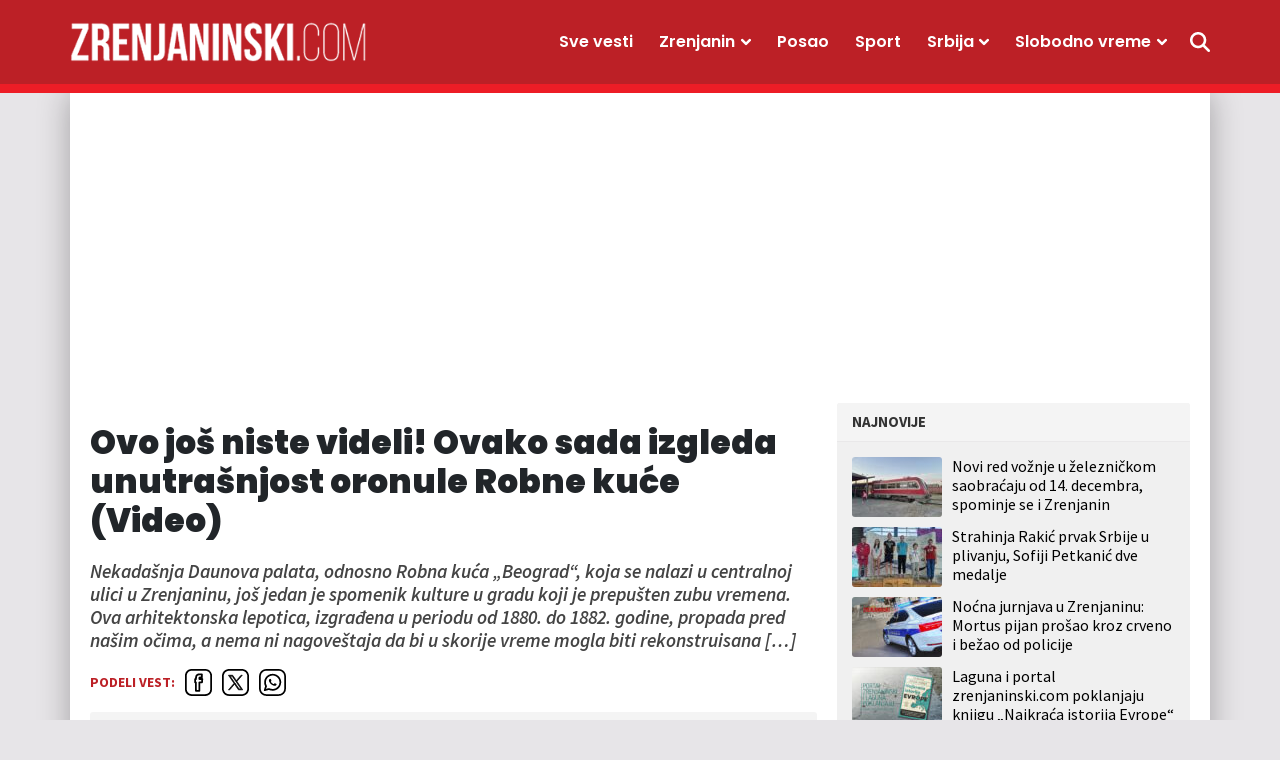

--- FILE ---
content_type: text/html; charset=UTF-8
request_url: https://zrenjaninski.com/grad/ovo-jos-niste-videli-ovako-sada-izgleda-unutrasnjost-oronule-robne-kuce-video/
body_size: 24827
content:
<!doctype html>
<html lang="sr-RS">
<head>
	<meta charset="UTF-8">
	<meta name="viewport" content="width=device-width, initial-scale=1, maximum-scale=1, user-scalable=no">


				<link rel="profile" href="https://gmpg.org/xfn/11">
	<meta name='robots' content='index, follow, max-image-preview:large, max-snippet:-1, max-video-preview:-1' />
	<style>img:is([sizes="auto" i], [sizes^="auto," i]) { contain-intrinsic-size: 3000px 1500px }</style>
	
	<!-- This site is optimized with the Yoast SEO plugin v25.4 - https://yoast.com/wordpress/plugins/seo/ -->
	<title>Ovo još niste videli! Ovako sada izgleda unutrašnjost oronule Robne kuće (Video)</title>
	<meta name="description" content="Nekadašnja Daunova palata, odnosno Robna kuća &quot;Beograd&quot;, koja se nalazi u centralnoj ulici u Zrenjaninu, još jedan je spomenik kulture..." />
	<link rel="canonical" href="https://zrenjaninski.com/grad/ovo-jos-niste-videli-ovako-sada-izgleda-unutrasnjost-oronule-robne-kuce-video/" />
	<meta property="og:locale" content="sr_RS" />
	<meta property="og:type" content="article" />
	<meta property="og:title" content="Ovo još niste videli! Ovako sada izgleda unutrašnjost oronule Robne kuće (Video)" />
	<meta property="og:description" content="Nekadašnja Daunova palata, odnosno Robna kuća &quot;Beograd&quot;, koja se nalazi u centralnoj ulici u Zrenjaninu, još jedan je spomenik kulture..." />
	<meta property="og:url" content="https://zrenjaninski.com/grad/ovo-jos-niste-videli-ovako-sada-izgleda-unutrasnjost-oronule-robne-kuce-video/" />
	<meta property="og:site_name" content="Zrenjaninski" />
	<meta property="article:publisher" content="https://www.facebook.com/portalzrenjaninski/" />
	<meta property="article:published_time" content="2023-03-29T07:44:14+00:00" />
	<meta property="article:modified_time" content="2023-03-29T07:44:32+00:00" />
	<meta property="og:image" content="https://zrenjaninski.com/wp-content/uploads/sites/10/2023/03/robna-kuca-daunova-palata-2.jpg" />
	<meta property="og:image:width" content="980" />
	<meta property="og:image:height" content="735" />
	<meta property="og:image:type" content="image/jpeg" />
	<meta name="author" content="ZRENJANINSKI" />
	<meta name="twitter:card" content="summary_large_image" />
	<meta name="twitter:creator" content="@ZrPortal" />
	<meta name="twitter:site" content="@ZrPortal" />
	<script type="application/ld+json" class="yoast-schema-graph">{"@context":"https://schema.org","@graph":[{"@type":"Article","@id":"https://zrenjaninski.com/grad/ovo-jos-niste-videli-ovako-sada-izgleda-unutrasnjost-oronule-robne-kuce-video/#article","isPartOf":{"@id":"https://zrenjaninski.com/grad/ovo-jos-niste-videli-ovako-sada-izgleda-unutrasnjost-oronule-robne-kuce-video/"},"author":{"name":"ZRENJANINSKI","@id":"https://zrenjaninski.com/#/schema/person/0d2a4d30d6a371b94a8d144b5638a000"},"headline":"Ovo još niste videli! Ovako sada izgleda unutrašnjost oronule Robne kuće (Video)","datePublished":"2023-03-29T07:44:14+00:00","dateModified":"2023-03-29T07:44:32+00:00","mainEntityOfPage":{"@id":"https://zrenjaninski.com/grad/ovo-jos-niste-videli-ovako-sada-izgleda-unutrasnjost-oronule-robne-kuce-video/"},"wordCount":386,"commentCount":15,"publisher":{"@id":"https://zrenjaninski.com/#organization"},"image":{"@id":"https://zrenjaninski.com/grad/ovo-jos-niste-videli-ovako-sada-izgleda-unutrasnjost-oronule-robne-kuce-video/#primaryimage"},"thumbnailUrl":"https://zrenjaninski.com/wp-content/uploads/sites/10/2023/03/robna-kuca-daunova-palata-2.jpg","keywords":["Robna kuća \"Beograd\"","Zavod za zaštitu spomenika kulture Zrenjanin","spomenik kulture","Daunova palata"],"articleSection":["Grad","Vesti Zrenjanin"],"inLanguage":"sr-RS","potentialAction":[{"@type":"CommentAction","name":"Comment","target":["https://zrenjaninski.com/grad/ovo-jos-niste-videli-ovako-sada-izgleda-unutrasnjost-oronule-robne-kuce-video/#respond"]}]},{"@type":"WebPage","@id":"https://zrenjaninski.com/grad/ovo-jos-niste-videli-ovako-sada-izgleda-unutrasnjost-oronule-robne-kuce-video/","url":"https://zrenjaninski.com/grad/ovo-jos-niste-videli-ovako-sada-izgleda-unutrasnjost-oronule-robne-kuce-video/","name":"Ovo još niste videli! Ovako sada izgleda unutrašnjost oronule Robne kuće (Video)","isPartOf":{"@id":"https://zrenjaninski.com/#website"},"primaryImageOfPage":{"@id":"https://zrenjaninski.com/grad/ovo-jos-niste-videli-ovako-sada-izgleda-unutrasnjost-oronule-robne-kuce-video/#primaryimage"},"image":{"@id":"https://zrenjaninski.com/grad/ovo-jos-niste-videli-ovako-sada-izgleda-unutrasnjost-oronule-robne-kuce-video/#primaryimage"},"thumbnailUrl":"https://zrenjaninski.com/wp-content/uploads/sites/10/2023/03/robna-kuca-daunova-palata-2.jpg","datePublished":"2023-03-29T07:44:14+00:00","dateModified":"2023-03-29T07:44:32+00:00","description":"Nekadašnja Daunova palata, odnosno Robna kuća \"Beograd\", koja se nalazi u centralnoj ulici u Zrenjaninu, još jedan je spomenik kulture...","breadcrumb":{"@id":"https://zrenjaninski.com/grad/ovo-jos-niste-videli-ovako-sada-izgleda-unutrasnjost-oronule-robne-kuce-video/#breadcrumb"},"inLanguage":"sr-RS","potentialAction":[{"@type":"ReadAction","target":["https://zrenjaninski.com/grad/ovo-jos-niste-videli-ovako-sada-izgleda-unutrasnjost-oronule-robne-kuce-video/"]}]},{"@type":"ImageObject","inLanguage":"sr-RS","@id":"https://zrenjaninski.com/grad/ovo-jos-niste-videli-ovako-sada-izgleda-unutrasnjost-oronule-robne-kuce-video/#primaryimage","url":"https://zrenjaninski.com/wp-content/uploads/sites/10/2023/03/robna-kuca-daunova-palata-2.jpg","contentUrl":"https://zrenjaninski.com/wp-content/uploads/sites/10/2023/03/robna-kuca-daunova-palata-2.jpg","width":980,"height":735,"caption":"robna kuća beograd"},{"@type":"BreadcrumbList","@id":"https://zrenjaninski.com/grad/ovo-jos-niste-videli-ovako-sada-izgleda-unutrasnjost-oronule-robne-kuce-video/#breadcrumb","itemListElement":[{"@type":"ListItem","position":1,"name":"Početna","item":"https://zrenjaninski.com/"},{"@type":"ListItem","position":2,"name":"Ovo još niste videli! Ovako sada izgleda unutrašnjost oronule Robne kuće (Video)"}]},{"@type":"WebSite","@id":"https://zrenjaninski.com/#website","url":"https://zrenjaninski.com/","name":"Zrenjaninski","description":"Zrenjaninski informativni portal","publisher":{"@id":"https://zrenjaninski.com/#organization"},"potentialAction":[{"@type":"SearchAction","target":{"@type":"EntryPoint","urlTemplate":"https://zrenjaninski.com/?s={search_term_string}"},"query-input":{"@type":"PropertyValueSpecification","valueRequired":true,"valueName":"search_term_string"}}],"inLanguage":"sr-RS"},{"@type":"Organization","@id":"https://zrenjaninski.com/#organization","name":"Zrenjaninski","url":"https://zrenjaninski.com/","logo":{"@type":"ImageObject","inLanguage":"sr-RS","@id":"https://zrenjaninski.com/#/schema/logo/image/","url":"https://multisite.radio021.rs/zrenjaninski/wp-content/uploads/sites/10/2023/12/favicon.png","contentUrl":"https://multisite.radio021.rs/zrenjaninski/wp-content/uploads/sites/10/2023/12/favicon.png","width":192,"height":192,"caption":"Zrenjaninski"},"image":{"@id":"https://zrenjaninski.com/#/schema/logo/image/"},"sameAs":["https://www.facebook.com/portalzrenjaninski/","https://x.com/ZrPortal","https://www.instagram.com/zrenjaninski/","https://www.youtube.com/channel/UCIYOz5AFJ--0MT31xclyFvA"]},{"@type":"Person","@id":"https://zrenjaninski.com/#/schema/person/0d2a4d30d6a371b94a8d144b5638a000","name":"ZRENJANINSKI","image":{"@type":"ImageObject","inLanguage":"sr-RS","@id":"https://zrenjaninski.com/#/schema/person/image/","url":"https://secure.gravatar.com/avatar/74a581ee4e83c3d6a5776d7c54d9d2f1e3993e7721cb8e4e638929c8f632fa64?s=96&d=mm&r=g","contentUrl":"https://secure.gravatar.com/avatar/74a581ee4e83c3d6a5776d7c54d9d2f1e3993e7721cb8e4e638929c8f632fa64?s=96&d=mm&r=g","caption":"ZRENJANINSKI"},"url":"https://zrenjaninski.com/autor/zeljko/"}]}</script>
	<!-- / Yoast SEO plugin. -->


<link rel="alternate" type="application/rss+xml" title="Zrenjaninski &raquo; dovod" href="https://zrenjaninski.com/feed/" />
<link rel="alternate" type="application/rss+xml" title="Zrenjaninski &raquo; dovod komentara" href="https://zrenjaninski.com/comments/feed/" />
<link rel="alternate" type="application/rss+xml" title="Zrenjaninski &raquo; dovod komentara na Ovo još niste videli! Ovako sada izgleda unutrašnjost oronule Robne kuće (Video)" href="https://zrenjaninski.com/grad/ovo-jos-niste-videli-ovako-sada-izgleda-unutrasnjost-oronule-robne-kuce-video/feed/" />
<style id='classic-theme-styles-inline-css'>
/*! This file is auto-generated */
.wp-block-button__link{color:#fff;background-color:#32373c;border-radius:9999px;box-shadow:none;text-decoration:none;padding:calc(.667em + 2px) calc(1.333em + 2px);font-size:1.125em}.wp-block-file__button{background:#32373c;color:#fff;text-decoration:none}
</style>
<style id='qsm-quiz-style-inline-css'>


</style>
<style id='global-styles-inline-css'>
:root{--wp--preset--aspect-ratio--square: 1;--wp--preset--aspect-ratio--4-3: 4/3;--wp--preset--aspect-ratio--3-4: 3/4;--wp--preset--aspect-ratio--3-2: 3/2;--wp--preset--aspect-ratio--2-3: 2/3;--wp--preset--aspect-ratio--16-9: 16/9;--wp--preset--aspect-ratio--9-16: 9/16;--wp--preset--color--black: #000000;--wp--preset--color--cyan-bluish-gray: #abb8c3;--wp--preset--color--white: #ffffff;--wp--preset--color--pale-pink: #f78da7;--wp--preset--color--vivid-red: #cf2e2e;--wp--preset--color--luminous-vivid-orange: #ff6900;--wp--preset--color--luminous-vivid-amber: #fcb900;--wp--preset--color--light-green-cyan: #7bdcb5;--wp--preset--color--vivid-green-cyan: #00d084;--wp--preset--color--pale-cyan-blue: #8ed1fc;--wp--preset--color--vivid-cyan-blue: #0693e3;--wp--preset--color--vivid-purple: #9b51e0;--wp--preset--gradient--vivid-cyan-blue-to-vivid-purple: linear-gradient(135deg,rgba(6,147,227,1) 0%,rgb(155,81,224) 100%);--wp--preset--gradient--light-green-cyan-to-vivid-green-cyan: linear-gradient(135deg,rgb(122,220,180) 0%,rgb(0,208,130) 100%);--wp--preset--gradient--luminous-vivid-amber-to-luminous-vivid-orange: linear-gradient(135deg,rgba(252,185,0,1) 0%,rgba(255,105,0,1) 100%);--wp--preset--gradient--luminous-vivid-orange-to-vivid-red: linear-gradient(135deg,rgba(255,105,0,1) 0%,rgb(207,46,46) 100%);--wp--preset--gradient--very-light-gray-to-cyan-bluish-gray: linear-gradient(135deg,rgb(238,238,238) 0%,rgb(169,184,195) 100%);--wp--preset--gradient--cool-to-warm-spectrum: linear-gradient(135deg,rgb(74,234,220) 0%,rgb(151,120,209) 20%,rgb(207,42,186) 40%,rgb(238,44,130) 60%,rgb(251,105,98) 80%,rgb(254,248,76) 100%);--wp--preset--gradient--blush-light-purple: linear-gradient(135deg,rgb(255,206,236) 0%,rgb(152,150,240) 100%);--wp--preset--gradient--blush-bordeaux: linear-gradient(135deg,rgb(254,205,165) 0%,rgb(254,45,45) 50%,rgb(107,0,62) 100%);--wp--preset--gradient--luminous-dusk: linear-gradient(135deg,rgb(255,203,112) 0%,rgb(199,81,192) 50%,rgb(65,88,208) 100%);--wp--preset--gradient--pale-ocean: linear-gradient(135deg,rgb(255,245,203) 0%,rgb(182,227,212) 50%,rgb(51,167,181) 100%);--wp--preset--gradient--electric-grass: linear-gradient(135deg,rgb(202,248,128) 0%,rgb(113,206,126) 100%);--wp--preset--gradient--midnight: linear-gradient(135deg,rgb(2,3,129) 0%,rgb(40,116,252) 100%);--wp--preset--font-size--small: 13px;--wp--preset--font-size--medium: 20px;--wp--preset--font-size--large: 36px;--wp--preset--font-size--x-large: 42px;--wp--preset--spacing--20: 0.44rem;--wp--preset--spacing--30: 0.67rem;--wp--preset--spacing--40: 1rem;--wp--preset--spacing--50: 1.5rem;--wp--preset--spacing--60: 2.25rem;--wp--preset--spacing--70: 3.38rem;--wp--preset--spacing--80: 5.06rem;--wp--preset--shadow--natural: 6px 6px 9px rgba(0, 0, 0, 0.2);--wp--preset--shadow--deep: 12px 12px 50px rgba(0, 0, 0, 0.4);--wp--preset--shadow--sharp: 6px 6px 0px rgba(0, 0, 0, 0.2);--wp--preset--shadow--outlined: 6px 6px 0px -3px rgba(255, 255, 255, 1), 6px 6px rgba(0, 0, 0, 1);--wp--preset--shadow--crisp: 6px 6px 0px rgba(0, 0, 0, 1);}:where(.is-layout-flex){gap: 0.5em;}:where(.is-layout-grid){gap: 0.5em;}body .is-layout-flex{display: flex;}.is-layout-flex{flex-wrap: wrap;align-items: center;}.is-layout-flex > :is(*, div){margin: 0;}body .is-layout-grid{display: grid;}.is-layout-grid > :is(*, div){margin: 0;}:where(.wp-block-columns.is-layout-flex){gap: 2em;}:where(.wp-block-columns.is-layout-grid){gap: 2em;}:where(.wp-block-post-template.is-layout-flex){gap: 1.25em;}:where(.wp-block-post-template.is-layout-grid){gap: 1.25em;}.has-black-color{color: var(--wp--preset--color--black) !important;}.has-cyan-bluish-gray-color{color: var(--wp--preset--color--cyan-bluish-gray) !important;}.has-white-color{color: var(--wp--preset--color--white) !important;}.has-pale-pink-color{color: var(--wp--preset--color--pale-pink) !important;}.has-vivid-red-color{color: var(--wp--preset--color--vivid-red) !important;}.has-luminous-vivid-orange-color{color: var(--wp--preset--color--luminous-vivid-orange) !important;}.has-luminous-vivid-amber-color{color: var(--wp--preset--color--luminous-vivid-amber) !important;}.has-light-green-cyan-color{color: var(--wp--preset--color--light-green-cyan) !important;}.has-vivid-green-cyan-color{color: var(--wp--preset--color--vivid-green-cyan) !important;}.has-pale-cyan-blue-color{color: var(--wp--preset--color--pale-cyan-blue) !important;}.has-vivid-cyan-blue-color{color: var(--wp--preset--color--vivid-cyan-blue) !important;}.has-vivid-purple-color{color: var(--wp--preset--color--vivid-purple) !important;}.has-black-background-color{background-color: var(--wp--preset--color--black) !important;}.has-cyan-bluish-gray-background-color{background-color: var(--wp--preset--color--cyan-bluish-gray) !important;}.has-white-background-color{background-color: var(--wp--preset--color--white) !important;}.has-pale-pink-background-color{background-color: var(--wp--preset--color--pale-pink) !important;}.has-vivid-red-background-color{background-color: var(--wp--preset--color--vivid-red) !important;}.has-luminous-vivid-orange-background-color{background-color: var(--wp--preset--color--luminous-vivid-orange) !important;}.has-luminous-vivid-amber-background-color{background-color: var(--wp--preset--color--luminous-vivid-amber) !important;}.has-light-green-cyan-background-color{background-color: var(--wp--preset--color--light-green-cyan) !important;}.has-vivid-green-cyan-background-color{background-color: var(--wp--preset--color--vivid-green-cyan) !important;}.has-pale-cyan-blue-background-color{background-color: var(--wp--preset--color--pale-cyan-blue) !important;}.has-vivid-cyan-blue-background-color{background-color: var(--wp--preset--color--vivid-cyan-blue) !important;}.has-vivid-purple-background-color{background-color: var(--wp--preset--color--vivid-purple) !important;}.has-black-border-color{border-color: var(--wp--preset--color--black) !important;}.has-cyan-bluish-gray-border-color{border-color: var(--wp--preset--color--cyan-bluish-gray) !important;}.has-white-border-color{border-color: var(--wp--preset--color--white) !important;}.has-pale-pink-border-color{border-color: var(--wp--preset--color--pale-pink) !important;}.has-vivid-red-border-color{border-color: var(--wp--preset--color--vivid-red) !important;}.has-luminous-vivid-orange-border-color{border-color: var(--wp--preset--color--luminous-vivid-orange) !important;}.has-luminous-vivid-amber-border-color{border-color: var(--wp--preset--color--luminous-vivid-amber) !important;}.has-light-green-cyan-border-color{border-color: var(--wp--preset--color--light-green-cyan) !important;}.has-vivid-green-cyan-border-color{border-color: var(--wp--preset--color--vivid-green-cyan) !important;}.has-pale-cyan-blue-border-color{border-color: var(--wp--preset--color--pale-cyan-blue) !important;}.has-vivid-cyan-blue-border-color{border-color: var(--wp--preset--color--vivid-cyan-blue) !important;}.has-vivid-purple-border-color{border-color: var(--wp--preset--color--vivid-purple) !important;}.has-vivid-cyan-blue-to-vivid-purple-gradient-background{background: var(--wp--preset--gradient--vivid-cyan-blue-to-vivid-purple) !important;}.has-light-green-cyan-to-vivid-green-cyan-gradient-background{background: var(--wp--preset--gradient--light-green-cyan-to-vivid-green-cyan) !important;}.has-luminous-vivid-amber-to-luminous-vivid-orange-gradient-background{background: var(--wp--preset--gradient--luminous-vivid-amber-to-luminous-vivid-orange) !important;}.has-luminous-vivid-orange-to-vivid-red-gradient-background{background: var(--wp--preset--gradient--luminous-vivid-orange-to-vivid-red) !important;}.has-very-light-gray-to-cyan-bluish-gray-gradient-background{background: var(--wp--preset--gradient--very-light-gray-to-cyan-bluish-gray) !important;}.has-cool-to-warm-spectrum-gradient-background{background: var(--wp--preset--gradient--cool-to-warm-spectrum) !important;}.has-blush-light-purple-gradient-background{background: var(--wp--preset--gradient--blush-light-purple) !important;}.has-blush-bordeaux-gradient-background{background: var(--wp--preset--gradient--blush-bordeaux) !important;}.has-luminous-dusk-gradient-background{background: var(--wp--preset--gradient--luminous-dusk) !important;}.has-pale-ocean-gradient-background{background: var(--wp--preset--gradient--pale-ocean) !important;}.has-electric-grass-gradient-background{background: var(--wp--preset--gradient--electric-grass) !important;}.has-midnight-gradient-background{background: var(--wp--preset--gradient--midnight) !important;}.has-small-font-size{font-size: var(--wp--preset--font-size--small) !important;}.has-medium-font-size{font-size: var(--wp--preset--font-size--medium) !important;}.has-large-font-size{font-size: var(--wp--preset--font-size--large) !important;}.has-x-large-font-size{font-size: var(--wp--preset--font-size--x-large) !important;}
:where(.wp-block-post-template.is-layout-flex){gap: 1.25em;}:where(.wp-block-post-template.is-layout-grid){gap: 1.25em;}
:where(.wp-block-columns.is-layout-flex){gap: 2em;}:where(.wp-block-columns.is-layout-grid){gap: 2em;}
:root :where(.wp-block-pullquote){font-size: 1.5em;line-height: 1.6;}
</style>
<style id='akismet-widget-style-inline-css'>

			.a-stats {
				--akismet-color-mid-green: #357b49;
				--akismet-color-white: #fff;
				--akismet-color-light-grey: #f6f7f7;

				max-width: 350px;
				width: auto;
			}

			.a-stats * {
				all: unset;
				box-sizing: border-box;
			}

			.a-stats strong {
				font-weight: 600;
			}

			.a-stats a.a-stats__link,
			.a-stats a.a-stats__link:visited,
			.a-stats a.a-stats__link:active {
				background: var(--akismet-color-mid-green);
				border: none;
				box-shadow: none;
				border-radius: 8px;
				color: var(--akismet-color-white);
				cursor: pointer;
				display: block;
				font-family: -apple-system, BlinkMacSystemFont, 'Segoe UI', 'Roboto', 'Oxygen-Sans', 'Ubuntu', 'Cantarell', 'Helvetica Neue', sans-serif;
				font-weight: 500;
				padding: 12px;
				text-align: center;
				text-decoration: none;
				transition: all 0.2s ease;
			}

			/* Extra specificity to deal with TwentyTwentyOne focus style */
			.widget .a-stats a.a-stats__link:focus {
				background: var(--akismet-color-mid-green);
				color: var(--akismet-color-white);
				text-decoration: none;
			}

			.a-stats a.a-stats__link:hover {
				filter: brightness(110%);
				box-shadow: 0 4px 12px rgba(0, 0, 0, 0.06), 0 0 2px rgba(0, 0, 0, 0.16);
			}

			.a-stats .count {
				color: var(--akismet-color-white);
				display: block;
				font-size: 1.5em;
				line-height: 1.4;
				padding: 0 13px;
				white-space: nowrap;
			}
		
</style>
<link rel='stylesheet' id='wpo_min-header-0-css' href='https://zrenjaninski.com/wp-content/cache/wpo-minify/1751437668/assets/wpo-minify-header-622412e9.min.css' media='all' />
<link rel='stylesheet' id='wordpress-popular-posts-css-css' href='https://zrenjaninski.com/wp-content/plugins/wordpress-popular-posts/assets/css/wpp.css' media='all' />
<link rel='stylesheet' id='wpo_min-header-2-css' href='https://zrenjaninski.com/wp-content/cache/wpo-minify/1751437668/assets/wpo-minify-header-c62b14a7.min.css' media='all' />
<link rel='stylesheet' id='mreza021-style-css' href='https://zrenjaninski.com/wp-content/themes/mreza021-zrenjaninski-child/style.css' media='all' />
<link rel='stylesheet' id='wpo_min-header-4-css' href='https://zrenjaninski.com/wp-content/cache/wpo-minify/1751437668/assets/wpo-minify-header-8e841340.min.css' media='all' />
<script src="https://zrenjaninski.com/wp-includes/js/jquery/jquery.min.js" id="jquery-core-js"></script>
<script src="https://zrenjaninski.com/wp-includes/js/jquery/jquery-migrate.min.js" id="jquery-migrate-js"></script>
<script id="yop-public-js-extra">
var objectL10n = {"yopPollParams":{"urlParams":{"ajax":"https:\/\/zrenjaninski.com\/wp-admin\/admin-ajax.php","wpLogin":"https:\/\/zrenjaninski.com\/wp-login.php?redirect_to=https%3A%2F%2Fzrenjaninski.com%2Fwp-admin%2Fadmin-ajax.php%3Faction%3Dyop_poll_record_wordpress_vote"},"apiParams":{"reCaptcha":{"siteKey":""},"reCaptchaV2Invisible":{"siteKey":""},"reCaptchaV3":{"siteKey":""},"hCaptcha":{"siteKey":""},"cloudflareTurnstile":{"siteKey":""}},"captchaParams":{"imgPath":"https:\/\/zrenjaninski.com\/wp-content\/plugins\/yop-poll\/public\/assets\/img\/","url":"https:\/\/zrenjaninski.com\/wp-content\/plugins\/yop-poll\/app.php","accessibilityAlt":"Sound icon","accessibilityTitle":"Accessibility option: listen to a question and answer it!","accessibilityDescription":"Type below the <strong>answer<\/strong> to what you hear. Numbers or words:","explanation":"Click or touch the <strong>ANSWER<\/strong>","refreshAlt":"Refresh\/reload icon","refreshTitle":"Refresh\/reload: get new images and accessibility option!"},"voteParams":{"invalidPoll":"Invalid Poll","noAnswersSelected":"Nije izabran nijedan odgovor","minAnswersRequired":"At least {min_answers_allowed} answer(s) required","maxAnswersRequired":"A max of {max_answers_allowed} answer(s) accepted","noAnswerForOther":"No other answer entered","noValueForCustomField":"{custom_field_name} is required","tooManyCharsForCustomField":"Text for {custom_field_name} is too long","consentNotChecked":"You must agree to our terms and conditions","noCaptchaSelected":"Captcha is required","thankYou":"Hvala vam \u0161to ste glasali"},"resultsParams":{"singleVote":"glasova","multipleVotes":"glasalo do sada","singleAnswer":"odgovor","multipleAnswers":"odgovori"}}};
</script>
<script src="https://zrenjaninski.com/wp-content/plugins/yop-poll/public/assets/js/yop-poll-public-6.5.37.min.js" id="yop-public-js"></script>
<script id="wpp-json" type="application/json">
{"sampling_active":0,"sampling_rate":100,"ajax_url":"https:\/\/zrenjaninski.com\/wp-json\/wordpress-popular-posts\/v1\/popular-posts","api_url":"https:\/\/zrenjaninski.com\/wp-json\/wordpress-popular-posts","ID":160897,"token":"12c5638b17","lang":0,"debug":0}
</script>
<script src="https://zrenjaninski.com/wp-content/plugins/wordpress-popular-posts/assets/js/wpp.min.js" id="wpp-js-js"></script>
<link rel="https://api.w.org/" href="https://zrenjaninski.com/wp-json/" /><link rel="alternate" title="JSON" type="application/json" href="https://zrenjaninski.com/wp-json/wp/v2/posts/160897" /><link rel="alternate" title="oEmbed (JSON)" type="application/json+oembed" href="https://zrenjaninski.com/wp-json/oembed/1.0/embed?url=https%3A%2F%2Fzrenjaninski.com%2Fgrad%2Fovo-jos-niste-videli-ovako-sada-izgleda-unutrasnjost-oronule-robne-kuce-video%2F" />
<link rel="alternate" title="oEmbed (XML)" type="text/xml+oembed" href="https://zrenjaninski.com/wp-json/oembed/1.0/embed?url=https%3A%2F%2Fzrenjaninski.com%2Fgrad%2Fovo-jos-niste-videli-ovako-sada-izgleda-unutrasnjost-oronule-robne-kuce-video%2F&#038;format=xml" />
<!-- Analytics Google tag (gtag.js) -->
<script async src="https://www.googletagmanager.com/gtag/js?id=G-40Z5QN7RHY"></script>
<script>
  window.dataLayer = window.dataLayer || [];
  function gtag(){dataLayer.push(arguments);}
  gtag('js', new Date());

  gtag('config', 'G-40Z5QN7RHY');
</script>

<!-- /23062045627/Mreza-Naslovna-Desktop-P2 -->
<script async src="https://securepubads.g.doubleclick.net/tag/js/gpt.js"></script>
<script>
  window.googletag = window.googletag || {cmd: []};
  googletag.cmd.push(function() {
    googletag.defineSlot('/23062045627/Mreza-Naslovna-Desktop-P2', [970, 250], 'div-gpt-ad-1706203726268-0').addService(googletag.pubads());
    googletag.pubads().collapseEmptyDivs();
    googletag.enableServices();
  });
</script>

<!-- /23062045627/Mreza-Naslovna-Mobile-P2 -->
<script>
  window.googletag = window.googletag || {cmd: []};
  googletag.cmd.push(function() {
    googletag.defineSlot('/23062045627/Mreza-Naslovna-Mobile-P2', [320, 100], 'div-gpt-ad-1706205189641-0').addService(googletag.pubads());
    googletag.pubads().collapseEmptyDivs();
    googletag.enableServices();
  });
</script>

<!-- /23062045627/Mreza-Naslovna-Desktop/Mobile-P1 -->
<script>
  window.googletag = window.googletag || {cmd: []};
  googletag.cmd.push(function() {
    googletag.defineSlot('/23062045627/Mreza-Naslovna-Desktop//Mobile-P1', [300, 250], 'div-gpt-ad-1706206166382-0').addService(googletag.pubads());
    googletag.pubads().collapseEmptyDivs();
    googletag.enableServices();
  });
</script>

<!-- /23062045627/Mreza-Naslovna-Desktop-P3 -->
<script>
  window.googletag = window.googletag || {cmd: []};
  googletag.cmd.push(function() {
    googletag.defineSlot('/23062045627/Mreza-Naslovna-Desktop-P3', [728, 90], 'div-gpt-ad-1706206709663-0').addService(googletag.pubads());
    googletag.pubads().collapseEmptyDivs();
    googletag.enableServices();
  });
</script>

<!-- /23062045627/Mreza-Mobile-P3 -->
<script>
  window.googletag = window.googletag || {cmd: []};
  googletag.cmd.push(function() {
    googletag.defineSlot('/23062045627/Mreza-Mobile-P3', [300, 250], 'div-gpt-ad-mreza-mobile-p3').addService(googletag.pubads());
    googletag.pubads().collapseEmptyDivs();
    googletag.enableServices();
  });
</script>

<!-- /23062045627/Mreza-Desktop/Mobile-P4 -->
<script>
  window.googletag = window.googletag || {cmd: []};
  googletag.cmd.push(function() {
    googletag.defineSlot('/23062045627/Mreza-Naslovna-Desktop//Mobile-P4', [300, 250], 'div-gpt-ad-1706207627460-0').addService(googletag.pubads());
    googletag.pubads().collapseEmptyDivs();
    googletag.enableServices();
  });
</script>

<!-- /23062045627/Mreza-Desktop-P5 -->
<script>
  window.googletag = window.googletag || {cmd: []};
  googletag.cmd.push(function() {
    googletag.defineSlot('/23062045627/Mreza-Desktop-P5', [728, 90], 'div-gpt-ad-mreza-desktop-p5').addService(googletag.pubads());
    googletag.pubads().collapseEmptyDivs();
    googletag.enableServices();
  });
</script>

<!-- /23062045627/Naslovna-Mobile-P5 -->
<script>
  window.googletag = window.googletag || {cmd: []};
  googletag.cmd.push(function() {
    googletag.defineSlot('/23062045627/Naslovna-Mobile-P5', [300, 250], 'div-gpt-ad-naslovna-mobile-p5').addService(googletag.pubads());
    googletag.pubads().collapseEmptyDivs();
    googletag.enableServices();
  });
</script>

<!-- /23062045627/Naslovna-Desktop-P6 -->
<script>
  window.googletag = window.googletag || {cmd: []};
  googletag.cmd.push(function() {
    googletag.defineSlot('/23062045627/Naslovna-Desktop-P6', [728, 90], 'div-gpt-ad-naslovna-desktop-p6').addService(googletag.pubads());
    googletag.pubads().collapseEmptyDivs();
    googletag.enableServices();
  });
</script>

<!-- /23062045627/Naslovna-Mobile-P6 -->
<script>
  window.googletag = window.googletag || {cmd: []};
  googletag.cmd.push(function() {
    googletag.defineSlot('/23062045627/Naslovna-Mobile-P6', [300, 250], 'div-gpt-ad-naslovna-mobile-p6').addService(googletag.pubads());
    googletag.pubads().collapseEmptyDivs();
    googletag.enableServices();
  });
</script>


<!-- /23062045627/Naslovna-Desktop-P7 -->
<script>
  window.googletag = window.googletag || {cmd: []};
  googletag.cmd.push(function() {
    googletag.defineSlot('/23062045627/Naslovna-Desktop-P7', [970, 250], 'div-gpt-ad-naslovna-desktop-p7').addService(googletag.pubads());
    googletag.pubads().collapseEmptyDivs();
    googletag.enableServices();
  });
</script>

<!-- /23062045627/Naslovna-Mobile-P7 -->
<script>
  window.googletag = window.googletag || {cmd: []};
  googletag.cmd.push(function() {
    googletag.defineSlot('/23062045627/Naslovna-Mobile-P7', [320, 100], 'div-gpt-ad-naslovna-mobile-p7').addService(googletag.pubads());
    googletag.pubads().collapseEmptyDivs();
    googletag.enableServices();
  });
</script>

<!-- /23062045627/Desktop-Mobile-P8 -->
<script>
  window.googletag = window.googletag || {cmd: []};
  googletag.cmd.push(function() {
    googletag.defineSlot('/23062045627/Naslovna-Desktop-P8', [300, 250], 'div-gpt-ad-naslovna-desktop-p8').addService(googletag.pubads());
    googletag.pubads().collapseEmptyDivs();
    googletag.enableServices();
  });
</script>

<!-- /23062045627/Desktop-Mobile-P9 -->
<script>
  window.googletag = window.googletag || {cmd: []};
  googletag.cmd.push(function() {
    googletag.defineSlot('/23062045627/Desktop-Mobile-P9', [300, 250], 'div-gpt-ad-desktop-mobile-p9').addService(googletag.pubads());
    googletag.pubads().collapseEmptyDivs();
    googletag.enableServices();
  });
</script>

<!-- /23062045627/Desktop-Mobile-P10 -->
<script>
  window.googletag = window.googletag || {cmd: []};
  googletag.cmd.push(function() {
    googletag.defineSlot('/23062045627/Desktop-Mobile-P10', [300, 250], 'div-gpt-ad-desktop-mobile-p10').addService(googletag.pubads());
    googletag.pubads().collapseEmptyDivs();
    googletag.enableServices();
  });
</script>

<!-- /23062045627/Naslovna-Desktop-P11 -->
<script>
  window.googletag = window.googletag || {cmd: []};
  googletag.cmd.push(function() {
    googletag.defineSlot('/23062045627/Naslovna-Desktop-P11', [728, 90], 'div-gpt-ad-naslovna-desktop-p11').addService(googletag.pubads());
    googletag.pubads().collapseEmptyDivs();
    googletag.enableServices();
  });
</script>

<!-- /23062045627/Naslovna-Mobile-P11 -->
<script>
  window.googletag = window.googletag || {cmd: []};
  googletag.cmd.push(function() {
    googletag.defineSlot('/23062045627/Naslovna-Mobile-P11', [300, 250], 'div-gpt-ad-naslovna-mobile-p11').addService(googletag.pubads());
    googletag.pubads().collapseEmptyDivs();
    googletag.enableServices();
  });
</script>

<!-- /23062045627/Category-list-Middle-P5-Desktop -->
<script>
  window.googletag = window.googletag || {cmd: []};
  googletag.cmd.push(function() {
    googletag.defineSlot('/23062045627/Category-list-Middle-P5-Desktop', [728, 90], 'div-gpt-ad-category-list-middle-p5-desktop').addService(googletag.pubads());
    googletag.pubads().collapseEmptyDivs();
    googletag.enableServices();
  });
</script>

<!-- /23062045627/Category-list-Inline-Last-P6-Desktop -->
<script>
  window.googletag = window.googletag || {cmd: []};
  googletag.cmd.push(function() {
    googletag.defineSlot('/23062045627/Category-list-Inline-Last-P6-Desktop', [728, 90], 'div-gpt-ad-category-list-inline-last-p6-desktop').addService(googletag.pubads());
    googletag.pubads().collapseEmptyDivs();
    googletag.enableServices();
  });
</script>

<!-- /23062045627/In-article-banner - Desktop -->
<script>
  window.googletag = window.googletag || {cmd: []};
  googletag.cmd.push(function() {
    googletag.defineSlot('/23062045627/In-article-banner', [728, 90], 'div-gpt-ad-in-article-banner').addService(googletag.pubads());
    googletag.pubads().collapseEmptyDivs();
    googletag.enableServices();
  });
</script>


<!-- /23062045627/In-article-banner-Mobile -->
<script>
  window.googletag = window.googletag || {cmd: []};
  googletag.cmd.push(function() {
    googletag.defineSlot('/23062045627/In-article-banner-Mobile', [300, 250], 'div-gpt-ad-in-article-banner-mobile').addService(googletag.pubads());
    googletag.pubads().collapseEmptyDivs();
    googletag.enableServices();
  });
</script>

<!-- /23062045627/Single-post-Banner-below-article - Desktop -->
<script>
  window.googletag = window.googletag || {cmd: []};
  googletag.cmd.push(function() {
    googletag.defineSlot('/23062045627/Single-post-Banner-below-article', [728, 90], 'div-gpt-ad-single-post-banner-below-article').addService(googletag.pubads());
    googletag.pubads().collapseEmptyDivs();
    googletag.enableServices();
  });
</script>

<!-- /23062045627/Single-post-Banner-below-article - Mobile -->
<script>
  window.googletag = window.googletag || {cmd: []};
  googletag.cmd.push(function() {
    googletag.defineSlot('/23062045627/Single-post-Banner-below-article-Mobile', [300, 250], 'div-gpt-ad-single-post-banner-below-article-mobile').addService(googletag.pubads());
    googletag.pubads().collapseEmptyDivs();
    googletag.enableServices();
  });
</script>

<!-- /23062045627/google-728x60 -->
<script>
  window.googletag = window.googletag || {cmd: []};
  googletag.cmd.push(function() {
    googletag.defineSlot('/23062045627/google-728x90', [728, 90], 'div-gpt-ad-google-728x90').addService(googletag.pubads());
    googletag.pubads().collapseEmptyDivs();
    googletag.enableServices();
  });
</script>

<!-- /23062045627/google-300x250 -->
<script>
  window.googletag = window.googletag || {cmd: []};
  googletag.cmd.push(function() {
    googletag.defineSlot('/23062045627/google-300x250', [300, 250], 'div-gpt-ad-google-300x250').addService(googletag.pubads());
    googletag.pubads().collapseEmptyDivs();
    googletag.enableServices();
  });
</script>            <style id="wpp-loading-animation-styles">@-webkit-keyframes bgslide{from{background-position-x:0}to{background-position-x:-200%}}@keyframes bgslide{from{background-position-x:0}to{background-position-x:-200%}}.wpp-widget-placeholder,.wpp-widget-block-placeholder,.wpp-shortcode-placeholder{margin:0 auto;width:60px;height:3px;background:#dd3737;background:linear-gradient(90deg,#dd3737 0%,#571313 10%,#dd3737 100%);background-size:200% auto;border-radius:3px;-webkit-animation:bgslide 1s infinite linear;animation:bgslide 1s infinite linear}</style>
            <link rel="pingback" href="https://zrenjaninski.com/xmlrpc.php"><style>.recentcomments a{display:inline !important;padding:0 !important;margin:0 !important;}</style><link rel="icon" href="https://zrenjaninski.com/wp-content/uploads/sites/10/2023/12/favicon-45x45.png" sizes="32x32" />
<link rel="icon" href="https://zrenjaninski.com/wp-content/uploads/sites/10/2023/12/favicon.png" sizes="192x192" />
<link rel="apple-touch-icon" href="https://zrenjaninski.com/wp-content/uploads/sites/10/2023/12/favicon.png" />
<meta name="msapplication-TileImage" content="https://zrenjaninski.com/wp-content/uploads/sites/10/2023/12/favicon.png" />
		<style id="wp-custom-css">
			:root {
  touch-action: pan-x pan-y;
  height: 100% 
}
/*header.header {
        border-bottom: 9px solid #363636;
    }
	
header.header {
    background: #262626;*/
}

.story .storyBody a.hideLink {
	color: #222!important;
} 		</style>
		</head>
<body data-rsssl=1 class="wp-singular post-template-default single single-post postid-160897 single-format-standard wp-custom-logo wp-theme-mreza021 wp-child-theme-mreza021-zrenjaninski-child">
	<header class="header" role="banner" id="header">
		<div class="navWrap container" id="nav-wrap">
						<a href="https://zrenjaninski.com/" class="logo d-flex flex-grow-1 align-items-center"><img src="https://zrenjaninski.com/wp-content/uploads/sites/10/2023/12/logo.webp" alt="Zrenjaninski" title="Zrenjaninski" /></a>
			<nav role="navigation" class="me-xl-2">
				<ul id="primary-menu" class="menu"><li id="handled-search" class="item"></li><li  id="menu-item-176618" class="menu-item menu-item-type-post_type menu-item-object-page item item-176618"><a href="https://zrenjaninski.com/sve-vesti/" class="nav-link ">Sve vesti</a></li>
<li  id="menu-item-175510" class="menu-item menu-item-type-taxonomy menu-item-object-category current-post-ancestor current-menu-parent current-post-parent menu-item-has-children has-submenu item item-175510"><a href="https://zrenjaninski.com/vesti-zrenjanin/" class="nav-link active dropdown-toggle" data-bs-toggle="dropdownfix" aria-haspopup="true" aria-expanded="false">Zrenjanin</a>
<ul class="submenu  depth_0">
	<li  id="menu-item-55219" class="menu-item menu-item-type-taxonomy menu-item-object-category item item-55219"><a href="https://zrenjaninski.com/servisne-informacije/" class="dropdown-item ">Servisne informacije</a></li>
	<li  id="menu-item-55212" class="menu-item menu-item-type-taxonomy menu-item-object-category item item-55212"><a href="https://zrenjaninski.com/ekonomija/" class="dropdown-item ">Ekonomija</a></li>
	<li  id="menu-item-55213" class="menu-item menu-item-type-taxonomy menu-item-object-category current-post-ancestor current-menu-parent current-post-parent item item-55213"><a href="https://zrenjaninski.com/grad/" class="dropdown-item active">Grad</a></li>
	<li  id="menu-item-55211" class="menu-item menu-item-type-taxonomy menu-item-object-category item item-55211"><a href="https://zrenjaninski.com/drustvo/" class="dropdown-item ">Društvo</a></li>
	<li  id="menu-item-55214" class="menu-item menu-item-type-taxonomy menu-item-object-category item item-55214"><a href="https://zrenjaninski.com/hronika/" class="dropdown-item ">Hronika</a></li>
	<li  id="menu-item-55217" class="menu-item menu-item-type-taxonomy menu-item-object-category item item-55217"><a href="https://zrenjaninski.com/poljoprivreda/" class="dropdown-item ">Poljoprivreda</a></li>
	<li  id="menu-item-55215" class="menu-item menu-item-type-taxonomy menu-item-object-category item item-55215"><a href="https://zrenjaninski.com/kultura/" class="dropdown-item ">Kultura</a></li>
	<li  id="menu-item-55216" class="menu-item menu-item-type-taxonomy menu-item-object-category item item-55216"><a href="https://zrenjaninski.com/politika/" class="dropdown-item ">Politika</a></li>
</ul>
</li>
<li  id="menu-item-70807" class="menu-item menu-item-type-custom menu-item-object-custom item item-70807"><a href="/tag/posao/" class="nav-link ">Posao</a></li>
<li  id="menu-item-55220" class="menu-item menu-item-type-taxonomy menu-item-object-category item item-55220"><a href="https://zrenjaninski.com/sport/" class="nav-link ">Sport</a></li>
<li  id="menu-item-175514" class="menu-item menu-item-type-taxonomy menu-item-object-category menu-item-has-children has-submenu item item-175514"><a href="https://zrenjaninski.com/srbija/" class="nav-link  dropdown-toggle" data-bs-toggle="dropdownfix" aria-haspopup="true" aria-expanded="false">Srbija</a>
<ul class="submenu  depth_0">
	<li  id="menu-item-175515" class="menu-item menu-item-type-taxonomy menu-item-object-category item item-175515"><a href="https://zrenjaninski.com/vojvodina/" class="dropdown-item ">Vojvodina</a></li>
	<li  id="menu-item-176619" class="menu-item menu-item-type-taxonomy menu-item-object-category item item-176619"><a href="https://zrenjaninski.com/srednji-banat/" class="dropdown-item ">Srednji Banat</a></li>
</ul>
</li>
<li  id="menu-item-75234" class="menu-item menu-item-type-taxonomy menu-item-object-category menu-item-has-children has-submenu item item-75234"><a href="https://zrenjaninski.com/slobodno-vreme/" class="nav-link  dropdown-toggle" data-bs-toggle="dropdownfix" aria-haspopup="true" aria-expanded="false">Slobodno vreme</a>
<ul class="submenu  depth_0">
	<li  id="menu-item-75236" class="menu-item menu-item-type-taxonomy menu-item-object-category item item-75236"><a href="https://zrenjaninski.com/gastro-kutak/" class="dropdown-item ">Gastro kutak</a></li>
	<li  id="menu-item-75237" class="menu-item menu-item-type-taxonomy menu-item-object-category item item-75237"><a href="https://zrenjaninski.com/kat-marketing/" class="dropdown-item ">Marketing</a></li>
	<li  id="menu-item-75235" class="menu-item menu-item-type-taxonomy menu-item-object-category item item-75235"><a href="https://zrenjaninski.com/akcije/" class="dropdown-item ">Akcije</a></li>
</ul>
</li>
<li class="d-block d-xl-none"><a href="javascript:void(0);" class="toggle"><svg viewBox="0 0 100 100" class="hamburger"><path class="line line1" d="M 20,29.000046 H 80.000231 C 80.000231,29.000046 94.498839,28.817352 94.532987,66.711331 94.543142,77.980673 90.966081,81.670246 85.259173,81.668997 79.552261,81.667751 75.000211,74.999942 75.000211,74.999942 L 25.000021,25.000058" /><path class="line line2" d="M 20,50 H 80" /><path class="line line3" d="M 20,70.999954 H 80.000231 C 80.000231,70.999954 94.498839,71.182648 94.532987,33.288669 94.543142,22.019327 90.966081,18.329754 85.259173,18.331003 79.552261,18.332249 75.000211,25.000058 75.000211,25.000058 L 25.000021,74.999942" /></svg></a></li></ul>			</nav>
			<div class="topLinks align-items-stretch" id="top-links">
				<a class="d-none d-xl-flex align-items-center" href="" title="Pretraga" onclick="openSearch()">
					<svg class="icon search" xmlns="http://www.w3.org/2000/svg" viewBox="0 0 512 512">
						<path class="srchIcn" d="M416 208c0 45.9-14.9 88.3-40 122.7L502.6 457.4c12.5 12.5 12.5 32.8 0 45.3s-32.8 12.5-45.3 0L330.7 376c-34.4 25.2-76.8 40-122.7 40C93.1 416 0 322.9 0 208S93.1 0 208 0S416 93.1 416 208zM208 352a144 144 0 1 0 0-288 144 144 0 1 0 0 288z"/>
					</svg>
					<span class="d-xl-none">Pretraga</span>
				</a>
			</div>

		</div>
		<div id="xl-search">
			<div id="main-search" class="searchContainer d-flex align-items-center justify-content-center">
				<ul><li id="search-2" class="widget widget_search"><form role="search" method="get" class="search-form" action="https://zrenjaninski.com/">
				<label>
					<span class="screen-reader-text">Pretraga za:</span>
					<input type="search" class="search-field" placeholder="Pretraga &hellip;" value="" name="s" />
				</label>
				<input type="submit" class="search-submit" value="Pretraži" />
			</form></li>
</ul>
				<div class="search">
					<svg onclick="closeSearch()" class="close d-none d-xl-block" viewBox="0 0 365.696 365.696">
						<path d="M243.188 182.86L356.32 69.726c12.5-12.5 12.5-32.766 0-45.247L341.238 9.398c-12.504-12.503-32.77-12.503-45.25 0L182.86 122.528 69.727 9.374c-12.5-12.5-32.766-12.5-45.247 0L9.375 24.457c-12.5 12.504-12.5 32.77 0 45.25l113.152 113.152L9.398 295.99c-12.503 12.503-12.503 32.769 0 45.25L24.48 356.32c12.5 12.5 32.766 12.5 45.247 0l113.132-113.132L295.99 356.32c12.503 12.5 32.769 12.5 45.25 0l15.081-15.082c12.5-12.504 12.5-32.77 0-45.25zm0 0"/>
					</svg>
				</div>
			</div>
		</div>
	</header>
	<section class="container p-0 py-4 p-xl-4 plot">
		<!-- Story top banner -->
		<div class="topBanner breakout">
			<div class="container px-0 text-center pb-4">
				<li id="custom_html-28" class="widget_text widget widget_custom_html"><div class="textwidget custom-html-widget">	<!-- Homepage top banner - P2-->
	<section class="topBanner">
		<div class="container text-center px-0 px-xl-2 pb-4">
			<div class="d-none d-xl-block">
				<!-- /23062045627/Mreza-Naslovna-Desktop-P2 -->
				<div id='div-gpt-ad-1706203726268-0' style='min-width: 970px; min-height: 250px;'>
					<script>
						googletag.cmd.push(function() { googletag.display('div-gpt-ad-1706203726268-0'); });
					</script>
				</div>
			</div>
			<div class="d-xl-none m-auto text-center w-100 breakout">
				<!-- /23062045627/Mreza-Naslovna-Mobile-P2 -->
				<div id='div-gpt-ad-1706205189641-0' style='min-width: 320px; min-height: 100px;'>
					<script>
						googletag.cmd.push(function() { googletag.display('div-gpt-ad-1706205189641-0'); });
					</script>
				</div>
			</div>
		</div>
	</section></div></li>
			</div>
		</div>
		<div class="contentWrap">
			<main>

				<article id="post-160897" class="post-160897 post type-post status-publish format-standard has-post-thumbnail hentry category-grad category-vesti-zrenjanin tag-robna-kuca-beograd tag-zavod-za-zastitu-spomenika-kulture-zrenjanin tag-spomenik-kulture tag-daunova-palata">
	<div class="story px-4 px-xl-0">
		<div class="storyHeading">
			<h1 class="mb-4">Ovo još niste videli! Ovako sada izgleda unutrašnjost oronule Robne kuće (Video)</h1>			<div class="storyLead mb-3 mt-1"><p>Nekadašnja Daunova palata, odnosno Robna kuća &#8222;Beograd&#8220;, koja se nalazi u centralnoj ulici u Zrenjaninu, još jedan je spomenik kulture u gradu koji je prepušten zubu vremena. &nbsp; Ova arhitektonska lepotica, izgrađena u periodu od 1880. do 1882. godine, propada pred našim očima, a nema ni nagoveštaja da bi u skorije vreme mogla biti rekonstruisana [&hellip;]</p>
</div>

			<div class="storyShare mb-3 d-flex justify-content-start align-items-center">
				<h4 class="me-2">Podeli vest:</h4>
				<a class="me-2" href="https://facebook.com/sharer.php?u=https://zrenjaninski.com/grad/ovo-jos-niste-videli-ovako-sada-izgleda-unutrasnjost-oronule-robne-kuce-video/" target="_blank"><img src="https://zrenjaninski.com/wp-content/themes/mreza021/images/share-facebook.svg" alt="Facebook" title="Facebook"></a>
				<a class="me-2" href="https://twitter.com/intent/tweet?url=https://zrenjaninski.com/grad/ovo-jos-niste-videli-ovako-sada-izgleda-unutrasnjost-oronule-robne-kuce-video/&amp;text=Ovo još niste videli! Ovako sada izgleda unutrašnjost oronule Robne kuće (Video)" target="_blank"><img src="https://zrenjaninski.com/wp-content/themes/mreza021/images/share-twitter.svg" alt="Twitter" title="Twitter"></a>
				<a class="me-2" href="https://wa.me/?text=https://zrenjaninski.com/grad/ovo-jos-niste-videli-ovako-sada-izgleda-unutrasnjost-oronule-robne-kuce-video/" target="_blank"><img src="https://zrenjaninski.com/wp-content/themes/mreza021/images/share-whatsapp.svg" alt="WhatsApp" title="WhatsApp"></a>
							</div>

							<div class="storyMeta mb-4">
					<div class="meta px-2 py-1">
						<span class="cat-links"><a href="https://zrenjaninski.com/grad/" rel="category tag">Grad</a>, <a href="https://zrenjaninski.com/vesti-zrenjanin/" rel="category tag">Vesti Zrenjanin</a></span>29.03.2023. | 08:44<span class="author "> | Autor:  <span class="author vcard"><a class="url fn n" href="https://zrenjaninski.com/autor/zeljko/">ZRENJANINSKI</a></span></span>					</div>
				</div><!-- .entry-meta -->
					</div><!-- .entry-header -->

		
		<div class="storyImage"><img width="840" height="630" src="https://zrenjaninski.com/wp-content/uploads/sites/10/2023/03/robna-kuca-daunova-palata-2.jpg" class="attachment-large-thumb size-large-thumb wp-post-image" alt="Ovo još niste videli! Ovako sada izgleda unutrašnjost oronule Robne kuće (Video)" title="Ovo još niste videli! Ovako sada izgleda unutrašnjost oronule Robne kuće (Video)" decoding="async" fetchpriority="high" srcset="https://zrenjaninski.com/wp-content/uploads/sites/10/2023/03/robna-kuca-daunova-palata-2.jpg 980w, https://zrenjaninski.com/wp-content/uploads/sites/10/2023/03/robna-kuca-daunova-palata-2-667x500.jpg 667w, https://zrenjaninski.com/wp-content/uploads/sites/10/2023/03/robna-kuca-daunova-palata-2-768x576.jpg 768w, https://zrenjaninski.com/wp-content/uploads/sites/10/2023/03/robna-kuca-daunova-palata-2-74x55.jpg 74w, https://zrenjaninski.com/wp-content/uploads/sites/10/2023/03/robna-kuca-daunova-palata-2-111x83.jpg 111w, https://zrenjaninski.com/wp-content/uploads/sites/10/2023/03/robna-kuca-daunova-palata-2-215x161.jpg 215w, https://zrenjaninski.com/wp-content/uploads/sites/10/2023/03/robna-kuca-daunova-palata-2-300x225.jpg 300w" sizes="(max-width: 840px) 100vw, 840px" /></div>
		<div class="storyBody mb-4">
			<p>Nekadašnja Daunova palata, odnosno Robna kuća &#8222;Beograd&#8220;, koja se nalazi u centralnoj ulici u Zrenjaninu, još jedan je spomenik kulture u gradu koji je prepušten zubu vremena.</p>
<p>&nbsp;</p>
<p>Ova arhitektonska lepotica, izgrađena u periodu od 1880. do 1882. godine, propada pred našim očima, a nema ni nagoveštaja da bi u skorije vreme mogla biti rekonstruisana i da bi mogla dobiti neku namenu.</p>
<p>&nbsp;</p><div class="d-none d-xl-block sideBanner text-center">
	<!-- /23062045627/google-728x90 -->
	<div id='div-gpt-ad-google-728x90' style='min-width: 728px; min-height: 90px;'>
		<script>
			googletag.cmd.push(function() { googletag.display('div-gpt-ad-google-728x90'); });
		</script>
	</div>
</div>
<div class="d-xl-none sideBanner text-center">
	<!-- /23062045627/google-300x250 -->
	<div id='div-gpt-ad-google-300x250' style='min-width: 300px; min-height: 250px;'>
		<script>
			googletag.cmd.push(function() { googletag.display('div-gpt-ad-google-300x250'); });
		</script>
	</div>
</div>
<p><a href="https://www.zrenjaninski.com/ekonomija/koliko-ce-vas-kostati-selidba-u-srbiji/" target="_blank" rel="noopener"><strong>PROČITAJTE JOŠ: Koliko će vas koštati selidba u Srbiji?</strong></a></p>
<p>&nbsp;</p>
<p>Prvi vlasnik objekta bio je Đula Daun, trgovac i vlasnik ciglane. U Zavodu za zaštitu spomenika kulture Zrenjanin kažu da zgrada stilski pripаdа аkаdеmizmu kојi sе bаzirао nа pеdаntnоm prеnоšеnju оbrаzаcа dаvnо prеživеlih stilоvа. Оsnоvа grаditеlјskih inspirаciја u оvоm slučајu je nаđena u аrhitеkturi itаliјаnskе rеnеsаnsе.</p>
<p>&nbsp;</p><div class="d-none d-xl-block sideBanner text-center">
	<!-- /23062045627/In-article-banner - Desktop P3 -->
	<div id='div-gpt-ad-in-article-banner' style='min-width: 728px; min-height: 90px;'>
		<script>
			googletag.cmd.push(function() { googletag.display('div-gpt-ad-in-article-banner'); });
	  	</script>
	</div>
</div>
<div class="d-xl-none sideBanner text-center">
	<!-- /23062045627/In-article-banner-Mobile P3 -->
	<div id='div-gpt-ad-in-article-banner-mobile' style='min-width: 300px; min-height: 250px;'>
		<script>
			googletag.cmd.push(function() { googletag.display('div-gpt-ad-in-article-banner-mobile'); });
		</script>
	</div>
</div>
<p>&#8222;Palata Daun prеdstаvlја јеdnu оd rеprеzеntаtivnih grаđаnskih kućа sа krаја 19. vеkа rаzviјеnе stаmbenе kulturе. Izvedena je prema planovima Rudolfa Jarica, arhitekte iz Budimpešte, koji je rođen u Velikom Bečkereku&#8220;, ističu u pomenutom Zavodu.</p>
<p>&nbsp;</p>
<div id='gallery-1' class='gallery galleryid-160897 gallery-columns-3 gallery-size-thumbnail'><figure class='gallery-item'>
			<div class='gallery-icon landscape'>
				<a href="https://zrenjaninski.com/grad/ovo-jos-niste-videli-ovako-sada-izgleda-unutrasnjost-oronule-robne-kuce-video/attachment/robna-kuca-daunova-palata-4/" data-slb-active="1" data-slb-asset="1733786528" data-slb-internal="160901" data-slb-group="slb"><img decoding="async" width="267" height="173" src="https://zrenjaninski.com/wp-content/uploads/sites/10/2023/03/robna-kuca-daunova-palata-4-308x200.jpg" class="attachment-thumbnail size-thumbnail" alt="robna kuća beograd" /></a>
			</div></figure><figure class='gallery-item'>
			<div class='gallery-icon landscape'>
				<a href="https://zrenjaninski.com/grad/ovo-jos-niste-videli-ovako-sada-izgleda-unutrasnjost-oronule-robne-kuce-video/attachment/robna-kuca-daunova-palata-3/" data-slb-active="1" data-slb-asset="324425370" data-slb-internal="160902" data-slb-group="slb"><img decoding="async" width="267" height="173" src="https://zrenjaninski.com/wp-content/uploads/sites/10/2023/03/robna-kuca-daunova-palata-3-308x200.jpg" class="attachment-thumbnail size-thumbnail" alt="robna kuća beograd" /></a>
			</div></figure><figure class='gallery-item'>
			<div class='gallery-icon landscape'>
				<a href="https://zrenjaninski.com/grad/ovo-jos-niste-videli-ovako-sada-izgleda-unutrasnjost-oronule-robne-kuce-video/attachment/robna-kuca-daunova-palata-1/" data-slb-active="1" data-slb-asset="389555557" data-slb-internal="160903" data-slb-group="slb"><img loading="lazy" decoding="async" width="267" height="173" src="https://zrenjaninski.com/wp-content/uploads/sites/10/2023/03/robna-kuca-daunova-palata-1-308x200.jpg" class="attachment-thumbnail size-thumbnail" alt="robna kuća beograd" /></a>
			</div></figure>
		</div>

<p>&nbsp;</p>
<h4>Godinama unazad zgrada bez namene</h4>
<p>&nbsp;</p>
<p>Sedamdesetih godina 20. veka prizemlje je zastakljeno celom dužinom ulične fasade. To je narušilo arhitektoniku građevine i degradiralo je u velikoj meri.</p>
<p>&nbsp;</p>
<p>&#8222;Godinama unazad zgrada je bez namene i nalazi se u vrlo lošem stanju. Krоvni pоkrivаč оd bibеr crеpа је sаsvim dоtrајао tе prоpuštа vоdu nа mnоgim mеstimа, kao i mаltеr nа fаsаdаmа koji оtpаdа&#8220;, navode u Zavodu za zaštitu spomenika kulture Zrenjanin.</p>
<p>&nbsp;</p>
<p><a href="https://www.zrenjaninski.com/ekonomija/zavirite-u-dvosoban-stan-u-naselju-lesnina-koji-kosta-49-000-evra-foto/" target="_blank" rel="noopener"><strong>PROČITAJTE JOŠ: Zavirite u dvosoban stan u naselju Lesnina koji košta 49.000 evra (Foto)</strong></a></p>
<p>&nbsp;</p>
<p>Kako nekadašnja Robna kuća &#8222;Beograd&#8220; izgleda spolja, imamo priliku da vidimo svakog dana. A kako izgleda unutra &#8211; to mnogi ne znaju.</p>
<p>&nbsp;</p>
<p>Međutim, na YouTube kanalu Nova Barselona objavljen je snimak unutrašnjosti ovog objekta. Uz dozvolu autora, portal <a href="https://www.zrenjaninski.com">zrenjaninski.com</a> objavljuje ovaj video. Kada zavirite unutra, videćete da je situacija i gora nego što se čini na prvi pogled.</p>
<p>&nbsp;</p>
<p><iframe loading="lazy" title="Robna Kuća BEOGRAD - Zrenjanin (4K)" width="640" height="360" src="https://www.youtube.com/embed/No_ScjntGA8?feature=oembed" frameborder="0" allow="accelerometer; autoplay; clipboard-write; encrypted-media; gyroscope; picture-in-picture; web-share" referrerpolicy="strict-origin-when-cross-origin" allowfullscreen></iframe></p>
<p>&nbsp;</p>
<p><strong>Prijavite se na naš newsletter i jedanput nedeljno najvažnije vesti iz Zrenjanina i okoline stizaće na vašu e-mail adresu.</strong></p>
<p>&nbsp;</p>
<div class="tnp tnp-subscription">
<form action="https://www.zrenjaninski.com/?na=s" method="post"><input name="nlang" type="hidden" value="" /></p>
<div class="tnp-field tnp-field-email"><label>Prijava na newsletter</label><input class="tnp-email" name="ne" required="" type="email" placeholder="Email adresa" /></div>
<div class="tnp-field tnp-field-button"><input class="tnp-submit" formtarget="_blank" type="submit" value="Prijavi se" /></div>
<div></div>
</form>
</div>

		</div><!-- .entry-content -->
		<div class="storyShare mb-3 d-flex justify-content-start align-items-center">
			<h4 class="me-2">Podeli vest:</h4>
			<a class="me-2" href="https://facebook.com/sharer.php?u=https://zrenjaninski.com/grad/ovo-jos-niste-videli-ovako-sada-izgleda-unutrasnjost-oronule-robne-kuce-video/" target="_blank"><img src="https://zrenjaninski.com/wp-content/themes/mreza021/images/share-facebook.svg" alt="Facebook" title="Facebook"></a>
			<a class="me-2" href="https://twitter.com/intent/tweet?url=https://zrenjaninski.com/grad/ovo-jos-niste-videli-ovako-sada-izgleda-unutrasnjost-oronule-robne-kuce-video/&amp;text=Ovo još niste videli! Ovako sada izgleda unutrašnjost oronule Robne kuće (Video)" target="_blank"><img src="https://zrenjaninski.com/wp-content/themes/mreza021/images/share-twitter.svg" alt="Twitter" title="Twitter"></a>
			<a class="me-2" href="https://wa.me/?text=https://zrenjaninski.com/grad/ovo-jos-niste-videli-ovako-sada-izgleda-unutrasnjost-oronule-robne-kuce-video/" target="_blank"><img src="https://zrenjaninski.com/wp-content/themes/mreza021/images/share-whatsapp.svg" alt="WhatsApp" title="WhatsApp"></a>
					</div>

						<div class="mb-5 tags">
					<h4 class="mb-1">Tagovi:</h4>
					<a href="https://zrenjaninski.com/tag/robna-kuca-beograd/" rel="tag">Robna kuća "Beograd"</a><a href="https://zrenjaninski.com/tag/zavod-za-zastitu-spomenika-kulture-zrenjanin/" rel="tag">Zavod za zaštitu spomenika kulture Zrenjanin</a><a href="https://zrenjaninski.com/tag/spomenik-kulture/" rel="tag">spomenik kulture</a><a href="https://zrenjaninski.com/tag/daunova-palata/" rel="tag">Daunova palata</a>				</div>
				<li id="custom_html-15" class="widget_text widget widget_custom_html"><div class="textwidget custom-html-widget"><div class="d-xl-none sideBanner text-center">
		<!-- /23062045627/Single-post-Banner-below-article-Mobile -->
		<div id='div-gpt-ad-single-post-banner-below-article-mobile' style='min-width: 300px; min-height: 250px;'>
			<script>
				googletag.cmd.push(function() { googletag.display('div-gpt-ad-single-post-banner-below-article-mobile'); });
			</script>
		</div>
</div>
<div class="d-none d-xl-block sideBanner text-center">
	<!-- /23062045627/Single-post-Banner-below-article - Desktop-->
	<div id='div-gpt-ad-single-post-banner-below-article' style='min-width: 728px; min-height: 90px;'>
		<script>
			googletag.cmd.push(function() { googletag.display('div-gpt-ad-single-post-banner-below-article'); });
		</script>
	</div>
</div></div></li>
		<!-- Banner P1 Mobile Container -->
		<div id="bannerP1MobileContainer" class="breakout"></div>
					<div class="tnp tnp-newsletter alert alert-warning pb-4">
				<div class="row">
					<div class="col-md-8 offset-md-2 text-center">
						<form method="post" action="https://www.zrenjaninski.com/?na=s">

							<input type="hidden" name="nlang" value="">
							<div class="tnp-field tnp-field-email">
								<label class="d-block" for="tnp-1">Prijava na newsletter</label>
								<p>Prijavite se na naš newsletter i jedanput nedeljno najvažnije vesti iz Zrenjanina i okoline stizaće na vašu e-mail adresu.</p>
								<input class="tnp-email" type="email" name="ne" id="tnp-1" value="" required placeholder="Email adresa">
							</div>
							<div class="tnp-field tnp-field-button">
								<input class="tnp-submit" type="submit" value="Prijavi se" >
							</div>
						</form>
					</div>
				</div>

			</div>
			
<div class="box moreCategory">
	<div class="categoryTitle">
		<h2>Komentari  <span class="commentNumber ms-2">15</span></h2>
	</div>
</div>

<div id="comments" class="commentsBlock p-4 mb-4">

			<h2 class="comments-title">
					</h2><!-- .comments-title -->

		
		<ol class="comment-list">
					<li id="comment-282294" class="comment even thread-even depth-1">
			<article id="div-comment-282294" class="comment-body">
				<footer class="comment-meta">
					<div class="comment-author vcard">
						<img alt='' src='https://secure.gravatar.com/avatar/03268a5ee60907747242b8004d690072881a861c5cb8943a60f5ae34bb7c3062?s=32&#038;d=mm&#038;r=g' srcset='https://secure.gravatar.com/avatar/03268a5ee60907747242b8004d690072881a861c5cb8943a60f5ae34bb7c3062?s=64&#038;d=mm&#038;r=g 2x' class='avatar avatar-32 photo' height='32' width='32' loading='lazy' decoding='async'/>						<b class="fn"><a href="http://Zrenjanin" class="url" rel="ugc external nofollow">sive vijuge</a></b> <span class="says">kaže:</span>					</div><!-- .comment-author -->

					<div class="comment-metadata">
						<a href="https://zrenjaninski.com/grad/ovo-jos-niste-videli-ovako-sada-izgleda-unutrasnjost-oronule-robne-kuce-video/#comment-282294"><time datetime="2023-03-29T12:43:19+01:00">29/03/2023 u 12:43</time></a>					</div><!-- .comment-metadata -->

									</footer><!-- .comment-meta -->

				<div class="comment-content">
					<p>Aorta grada Zrenjanina???<br />
Dijagnoza grada Zrenjanina??<br />
Epilog&#8230;?</p>
				</div><!-- .comment-content -->

				<div class="reply"><a rel="nofollow" class="comment-reply-link" href="#comment-282294" data-commentid="282294" data-postid="160897" data-belowelement="div-comment-282294" data-respondelement="respond" data-replyto="Odgovor za sive vijuge" aria-label="Odgovor za sive vijuge">Odgovori</a></div>			</article><!-- .comment-body -->
		</li><!-- #comment-## -->
		<li id="comment-282295" class="comment odd alt thread-odd thread-alt depth-1">
			<article id="div-comment-282295" class="comment-body">
				<footer class="comment-meta">
					<div class="comment-author vcard">
						<img alt='' src='https://secure.gravatar.com/avatar/3a8210e95f69702bf50495177d9ee8814932062425b4758d6584a8dc1d4dc219?s=32&#038;d=mm&#038;r=g' srcset='https://secure.gravatar.com/avatar/3a8210e95f69702bf50495177d9ee8814932062425b4758d6584a8dc1d4dc219?s=64&#038;d=mm&#038;r=g 2x' class='avatar avatar-32 photo' height='32' width='32' loading='lazy' decoding='async'/>						<b class="fn">Груја</b> <span class="says">kaže:</span>					</div><!-- .comment-author -->

					<div class="comment-metadata">
						<a href="https://zrenjaninski.com/grad/ovo-jos-niste-videli-ovako-sada-izgleda-unutrasnjost-oronule-robne-kuce-video/#comment-282295"><time datetime="2023-03-29T12:58:00+01:00">29/03/2023 u 12:58</time></a>					</div><!-- .comment-metadata -->

									</footer><!-- .comment-meta -->

				<div class="comment-content">
					<p>Овакав ужас у центру града!  Покажите овај прилог градоначелнику,верујем да нема појма да је ова локација на триста метара од његове канцеларије!</p>
				</div><!-- .comment-content -->

				<div class="reply"><a rel="nofollow" class="comment-reply-link" href="#comment-282295" data-commentid="282295" data-postid="160897" data-belowelement="div-comment-282295" data-respondelement="respond" data-replyto="Odgovor za Груја" aria-label="Odgovor za Груја">Odgovori</a></div>			</article><!-- .comment-body -->
		</li><!-- #comment-## -->
		<li id="comment-282297" class="comment even thread-even depth-1 parent">
			<article id="div-comment-282297" class="comment-body">
				<footer class="comment-meta">
					<div class="comment-author vcard">
						<img alt='' src='https://secure.gravatar.com/avatar/ed6956da7c9f07abbe4ca8d92b5627790caafa6c47e60e8b8882fde6f9f6bab8?s=32&#038;d=mm&#038;r=g' srcset='https://secure.gravatar.com/avatar/ed6956da7c9f07abbe4ca8d92b5627790caafa6c47e60e8b8882fde6f9f6bab8?s=64&#038;d=mm&#038;r=g 2x' class='avatar avatar-32 photo' height='32' width='32' loading='lazy' decoding='async'/>						<b class="fn">David</b> <span class="says">kaže:</span>					</div><!-- .comment-author -->

					<div class="comment-metadata">
						<a href="https://zrenjaninski.com/grad/ovo-jos-niste-videli-ovako-sada-izgleda-unutrasnjost-oronule-robne-kuce-video/#comment-282297"><time datetime="2023-03-29T13:47:09+01:00">29/03/2023 u 13:47</time></a>					</div><!-- .comment-metadata -->

									</footer><!-- .comment-meta -->

				<div class="comment-content">
					<p>I na kraju ce neki baja da to kupi za 1 dinar i izgradi stotine kvadrata koje ce prdavati po 2000€ po kvadratu. Samo se ceka pravi trenutak da to urade.</p>
				</div><!-- .comment-content -->

				<div class="reply"><a rel="nofollow" class="comment-reply-link" href="#comment-282297" data-commentid="282297" data-postid="160897" data-belowelement="div-comment-282297" data-respondelement="respond" data-replyto="Odgovor za David" aria-label="Odgovor za David">Odgovori</a></div>			</article><!-- .comment-body -->
		<ol class="children">
		<li id="comment-282315" class="comment odd alt depth-2">
			<article id="div-comment-282315" class="comment-body">
				<footer class="comment-meta">
					<div class="comment-author vcard">
						<img alt='' src='https://secure.gravatar.com/avatar/7df59462ee8e5adf1c5b133a348b13feda964bb46e7c04db5c0636c6ceb73996?s=32&#038;d=mm&#038;r=g' srcset='https://secure.gravatar.com/avatar/7df59462ee8e5adf1c5b133a348b13feda964bb46e7c04db5c0636c6ceb73996?s=64&#038;d=mm&#038;r=g 2x' class='avatar avatar-32 photo' height='32' width='32' loading='lazy' decoding='async'/>						<b class="fn">Ja</b> <span class="says">kaže:</span>					</div><!-- .comment-author -->

					<div class="comment-metadata">
						<a href="https://zrenjaninski.com/grad/ovo-jos-niste-videli-ovako-sada-izgleda-unutrasnjost-oronule-robne-kuce-video/#comment-282315"><time datetime="2023-03-29T21:02:18+01:00">29/03/2023 u 21:02</time></a>					</div><!-- .comment-metadata -->

									</footer><!-- .comment-meta -->

				<div class="comment-content">
					<p>Pa neki baja i jeste kupio to zajedno sa robnom kućom i ostavio da propada, koliko ja znam grad nema veze sa time.</p>
				</div><!-- .comment-content -->

				<div class="reply"><a rel="nofollow" class="comment-reply-link" href="#comment-282315" data-commentid="282315" data-postid="160897" data-belowelement="div-comment-282315" data-respondelement="respond" data-replyto="Odgovor za Ja" aria-label="Odgovor za Ja">Odgovori</a></div>			</article><!-- .comment-body -->
		</li><!-- #comment-## -->
</ol><!-- .children -->
</li><!-- #comment-## -->
		<li id="comment-282303" class="comment even thread-odd thread-alt depth-1 parent">
			<article id="div-comment-282303" class="comment-body">
				<footer class="comment-meta">
					<div class="comment-author vcard">
						<img alt='' src='https://secure.gravatar.com/avatar/c527e7a1483a167375b305bc84742fa45c2a2bf09150dafccaf328959abf3bfb?s=32&#038;d=mm&#038;r=g' srcset='https://secure.gravatar.com/avatar/c527e7a1483a167375b305bc84742fa45c2a2bf09150dafccaf328959abf3bfb?s=64&#038;d=mm&#038;r=g 2x' class='avatar avatar-32 photo' height='32' width='32' loading='lazy' decoding='async'/>						<b class="fn">Tugomir</b> <span class="says">kaže:</span>					</div><!-- .comment-author -->

					<div class="comment-metadata">
						<a href="https://zrenjaninski.com/grad/ovo-jos-niste-videli-ovako-sada-izgleda-unutrasnjost-oronule-robne-kuce-video/#comment-282303"><time datetime="2023-03-29T15:10:17+01:00">29/03/2023 u 15:10</time></a>					</div><!-- .comment-metadata -->

									</footer><!-- .comment-meta -->

				<div class="comment-content">
					<p>Gradonacelnik se ponosi ovim reprezentativnim objektom, kao i ostalim spomenicima kulture Sandicevom kucom, Pinovom vilom&#8230;</p>
				</div><!-- .comment-content -->

				<div class="reply"><a rel="nofollow" class="comment-reply-link" href="#comment-282303" data-commentid="282303" data-postid="160897" data-belowelement="div-comment-282303" data-respondelement="respond" data-replyto="Odgovor za Tugomir" aria-label="Odgovor za Tugomir">Odgovori</a></div>			</article><!-- .comment-body -->
		<ol class="children">
		<li id="comment-282324" class="comment odd alt depth-2">
			<article id="div-comment-282324" class="comment-body">
				<footer class="comment-meta">
					<div class="comment-author vcard">
						<img alt='' src='https://secure.gravatar.com/avatar/3004bfc6c6da06f8f9721c044a99d6842ba77d5d2ac8a39d33643d48a616c300?s=32&#038;d=mm&#038;r=g' srcset='https://secure.gravatar.com/avatar/3004bfc6c6da06f8f9721c044a99d6842ba77d5d2ac8a39d33643d48a616c300?s=64&#038;d=mm&#038;r=g 2x' class='avatar avatar-32 photo' height='32' width='32' loading='lazy' decoding='async'/>						<b class="fn">Sosa</b> <span class="says">kaže:</span>					</div><!-- .comment-author -->

					<div class="comment-metadata">
						<a href="https://zrenjaninski.com/grad/ovo-jos-niste-videli-ovako-sada-izgleda-unutrasnjost-oronule-robne-kuce-video/#comment-282324"><time datetime="2023-03-30T00:46:20+01:00">30/03/2023 u 00:46</time></a>					</div><!-- .comment-metadata -->

									</footer><!-- .comment-meta -->

				<div class="comment-content">
					<p>Sreća, pa je, o Sandićevoj kući, brinuo Zavod za zaštitu spomenika kulture il&#8217; ko već od te bulumente beskorisnih.Šta bi bilo da nije!? C-c-c! Partijski poslušnici su presrećni jer redovno primaju novac za sedenje po Upravnim odborima svega, pa i zaštite kulturnih dobara. Da ne pričamo o njihovoj (ne) stručnosti, dovoljne su katastrofalne posledice njihovog (ne)rada.</p>
				</div><!-- .comment-content -->

				<div class="reply"><a rel="nofollow" class="comment-reply-link" href="#comment-282324" data-commentid="282324" data-postid="160897" data-belowelement="div-comment-282324" data-respondelement="respond" data-replyto="Odgovor za Sosa" aria-label="Odgovor za Sosa">Odgovori</a></div>			</article><!-- .comment-body -->
		</li><!-- #comment-## -->
</ol><!-- .children -->
</li><!-- #comment-## -->
		<li id="comment-282306" class="comment even thread-even depth-1 parent">
			<article id="div-comment-282306" class="comment-body">
				<footer class="comment-meta">
					<div class="comment-author vcard">
						<img alt='' src='https://secure.gravatar.com/avatar/d7811068ef2886a960cc887a4d23ca32a5a9527603bafa05e99685d623f84cd9?s=32&#038;d=mm&#038;r=g' srcset='https://secure.gravatar.com/avatar/d7811068ef2886a960cc887a4d23ca32a5a9527603bafa05e99685d623f84cd9?s=64&#038;d=mm&#038;r=g 2x' class='avatar avatar-32 photo' height='32' width='32' loading='lazy' decoding='async'/>						<b class="fn">Una</b> <span class="says">kaže:</span>					</div><!-- .comment-author -->

					<div class="comment-metadata">
						<a href="https://zrenjaninski.com/grad/ovo-jos-niste-videli-ovako-sada-izgleda-unutrasnjost-oronule-robne-kuce-video/#comment-282306"><time datetime="2023-03-29T15:25:55+01:00">29/03/2023 u 15:25</time></a>					</div><!-- .comment-metadata -->

									</footer><!-- .comment-meta -->

				<div class="comment-content">
					<p>Šta građani Zrenjanina da očekuju od naprednih radikala?</p>
				</div><!-- .comment-content -->

				<div class="reply"><a rel="nofollow" class="comment-reply-link" href="#comment-282306" data-commentid="282306" data-postid="160897" data-belowelement="div-comment-282306" data-respondelement="respond" data-replyto="Odgovor za Una" aria-label="Odgovor za Una">Odgovori</a></div>			</article><!-- .comment-body -->
		<ol class="children">
		<li id="comment-282334" class="comment odd alt depth-2">
			<article id="div-comment-282334" class="comment-body">
				<footer class="comment-meta">
					<div class="comment-author vcard">
						<img alt='' src='https://secure.gravatar.com/avatar/1d623a9171b125447e5d457b6c9d48c2b8ca4c358cb85fb262f3f24a1d05f5e8?s=32&#038;d=mm&#038;r=g' srcset='https://secure.gravatar.com/avatar/1d623a9171b125447e5d457b6c9d48c2b8ca4c358cb85fb262f3f24a1d05f5e8?s=64&#038;d=mm&#038;r=g 2x' class='avatar avatar-32 photo' height='32' width='32' loading='lazy' decoding='async'/>						<b class="fn">Ana</b> <span class="says">kaže:</span>					</div><!-- .comment-author -->

					<div class="comment-metadata">
						<a href="https://zrenjaninski.com/grad/ovo-jos-niste-videli-ovako-sada-izgleda-unutrasnjost-oronule-robne-kuce-video/#comment-282334"><time datetime="2023-03-30T08:20:06+01:00">30/03/2023 u 08:20</time></a>					</div><!-- .comment-metadata -->

									</footer><!-- .comment-meta -->

				<div class="comment-content">
					<p>Treba vratiti vlasnicima i onda da se sredi! Sramota je da propada spomenik kulture.</p>
				</div><!-- .comment-content -->

				<div class="reply"><a rel="nofollow" class="comment-reply-link" href="#comment-282334" data-commentid="282334" data-postid="160897" data-belowelement="div-comment-282334" data-respondelement="respond" data-replyto="Odgovor za Ana" aria-label="Odgovor za Ana">Odgovori</a></div>			</article><!-- .comment-body -->
		</li><!-- #comment-## -->
</ol><!-- .children -->
</li><!-- #comment-## -->
		<li id="comment-282310" class="comment even thread-odd thread-alt depth-1 parent">
			<article id="div-comment-282310" class="comment-body">
				<footer class="comment-meta">
					<div class="comment-author vcard">
						<img alt='' src='https://secure.gravatar.com/avatar/c973674cc02cae0e16f1399f125588c0b275b2148fc845b33e39b6a12820b2ef?s=32&#038;d=mm&#038;r=g' srcset='https://secure.gravatar.com/avatar/c973674cc02cae0e16f1399f125588c0b275b2148fc845b33e39b6a12820b2ef?s=64&#038;d=mm&#038;r=g 2x' class='avatar avatar-32 photo' height='32' width='32' loading='lazy' decoding='async'/>						<b class="fn">Joksim</b> <span class="says">kaže:</span>					</div><!-- .comment-author -->

					<div class="comment-metadata">
						<a href="https://zrenjaninski.com/grad/ovo-jos-niste-videli-ovako-sada-izgleda-unutrasnjost-oronule-robne-kuce-video/#comment-282310"><time datetime="2023-03-29T17:12:00+01:00">29/03/2023 u 17:12</time></a>					</div><!-- .comment-metadata -->

									</footer><!-- .comment-meta -->

				<div class="comment-content">
					<p>Još jedna vest nad kojom ćemo dva dana lamentirati na društvenim mrežama i to je to&#8230; Ne daj bože da nekog odgovornog opsujemo u lice ili pokrenemo protest kojom zahtevamo smenu. Ne! Mi smo tolerantni i možete nas vući za noseve i potkradati nas koliko god želite, a mi ćemo dostojanstveno gledati u pod. Živela Srbija!</p>
				</div><!-- .comment-content -->

				<div class="reply"><a rel="nofollow" class="comment-reply-link" href="#comment-282310" data-commentid="282310" data-postid="160897" data-belowelement="div-comment-282310" data-respondelement="respond" data-replyto="Odgovor za Joksim" aria-label="Odgovor za Joksim">Odgovori</a></div>			</article><!-- .comment-body -->
		<ol class="children">
		<li id="comment-282325" class="comment odd alt depth-2">
			<article id="div-comment-282325" class="comment-body">
				<footer class="comment-meta">
					<div class="comment-author vcard">
						<img alt='' src='https://secure.gravatar.com/avatar/c526a2712088e6158678b718137cd0aea64aef96ad057f71451c1739a0cc33e5?s=32&#038;d=mm&#038;r=g' srcset='https://secure.gravatar.com/avatar/c526a2712088e6158678b718137cd0aea64aef96ad057f71451c1739a0cc33e5?s=64&#038;d=mm&#038;r=g 2x' class='avatar avatar-32 photo' height='32' width='32' loading='lazy' decoding='async'/>						<b class="fn">Car je go</b> <span class="says">kaže:</span>					</div><!-- .comment-author -->

					<div class="comment-metadata">
						<a href="https://zrenjaninski.com/grad/ovo-jos-niste-videli-ovako-sada-izgleda-unutrasnjost-oronule-robne-kuce-video/#comment-282325"><time datetime="2023-03-30T00:52:53+01:00">30/03/2023 u 00:52</time></a>					</div><!-- .comment-metadata -->

									</footer><!-- .comment-meta -->

				<div class="comment-content">
					<p>Velika istina!!<br />
Što reče jedan gost, koji nije iz našeg grada: &#8222;U Zrenjaninu sve izgleda, kao da ljudi misle &#8211; što bismo išta dirali i popravljali, kad ćemo i onako svi umreti&#8220;<br />
Živeo Zrenjanin sa svojim Zrenjanincima.</p>
				</div><!-- .comment-content -->

				<div class="reply"><a rel="nofollow" class="comment-reply-link" href="#comment-282325" data-commentid="282325" data-postid="160897" data-belowelement="div-comment-282325" data-respondelement="respond" data-replyto="Odgovor za Car je go" aria-label="Odgovor za Car je go">Odgovori</a></div>			</article><!-- .comment-body -->
		</li><!-- #comment-## -->
</ol><!-- .children -->
</li><!-- #comment-## -->
		<li id="comment-282344" class="comment even thread-even depth-1">
			<article id="div-comment-282344" class="comment-body">
				<footer class="comment-meta">
					<div class="comment-author vcard">
						<img alt='' src='https://secure.gravatar.com/avatar/d1750bb18115eb265da87f33de6d96a8c08134db1059f2027e5dda5d42717d60?s=32&#038;d=mm&#038;r=g' srcset='https://secure.gravatar.com/avatar/d1750bb18115eb265da87f33de6d96a8c08134db1059f2027e5dda5d42717d60?s=64&#038;d=mm&#038;r=g 2x' class='avatar avatar-32 photo' height='32' width='32' loading='lazy' decoding='async'/>						<b class="fn">jova mrgic</b> <span class="says">kaže:</span>					</div><!-- .comment-author -->

					<div class="comment-metadata">
						<a href="https://zrenjaninski.com/grad/ovo-jos-niste-videli-ovako-sada-izgleda-unutrasnjost-oronule-robne-kuce-video/#comment-282344"><time datetime="2023-03-30T11:59:54+01:00">30/03/2023 u 11:59</time></a>					</div><!-- .comment-metadata -->

									</footer><!-- .comment-meta -->

				<div class="comment-content">
					<p>Sramota.Ovo je odraz nase kulture.Zato nam sve ide,kako nam ide.Ovo je uspeh nasih rukovodioca.Kako na lokalnom,tako i na republickom nivou.</p>
				</div><!-- .comment-content -->

				<div class="reply"><a rel="nofollow" class="comment-reply-link" href="#comment-282344" data-commentid="282344" data-postid="160897" data-belowelement="div-comment-282344" data-respondelement="respond" data-replyto="Odgovor za jova mrgic" aria-label="Odgovor za jova mrgic">Odgovori</a></div>			</article><!-- .comment-body -->
		</li><!-- #comment-## -->
		<li id="comment-282369" class="comment odd alt thread-odd thread-alt depth-1">
			<article id="div-comment-282369" class="comment-body">
				<footer class="comment-meta">
					<div class="comment-author vcard">
						<img alt='' src='https://secure.gravatar.com/avatar/01e0bcf9423eb48622750f011d4161f79775c6b2fe9c9c8bb5c365b85c5cdbc7?s=32&#038;d=mm&#038;r=g' srcset='https://secure.gravatar.com/avatar/01e0bcf9423eb48622750f011d4161f79775c6b2fe9c9c8bb5c365b85c5cdbc7?s=64&#038;d=mm&#038;r=g 2x' class='avatar avatar-32 photo' height='32' width='32' loading='lazy' decoding='async'/>						<b class="fn">Milan Topalov</b> <span class="says">kaže:</span>					</div><!-- .comment-author -->

					<div class="comment-metadata">
						<a href="https://zrenjaninski.com/grad/ovo-jos-niste-videli-ovako-sada-izgleda-unutrasnjost-oronule-robne-kuce-video/#comment-282369"><time datetime="2023-03-30T21:35:08+01:00">30/03/2023 u 21:35</time></a>					</div><!-- .comment-metadata -->

									</footer><!-- .comment-meta -->

				<div class="comment-content">
					<p>IMA GRADONAČELNIK I BLIŽE &#8222;PRIMERE!!!<br />
NEKA PROĐE KROZ VELIKU KAPIJU I POGLEDA DESNO, PREMA STAROJ PIJACI I<br />
AKO PREĐE PREKO TRGA, PA SE UPUTI PEŠICE, STEPENICAMA, NA VODOTORANJ!!!<br />
TUGA!<br />
ALI, TO NISU GRADSKE ZGRADE.<br />
AH, DA, TU JE I GRADSKI &#8222;JAVNI&#8220; WC!<br />
ŠTA, GRAD NEMA WC!!!???<br />
PREKORI IZ ELEMIRA!</p>
				</div><!-- .comment-content -->

				<div class="reply"><a rel="nofollow" class="comment-reply-link" href="#comment-282369" data-commentid="282369" data-postid="160897" data-belowelement="div-comment-282369" data-respondelement="respond" data-replyto="Odgovor za Milan Topalov" aria-label="Odgovor za Milan Topalov">Odgovori</a></div>			</article><!-- .comment-body -->
		</li><!-- #comment-## -->
		<li id="comment-282461" class="comment even thread-even depth-1">
			<article id="div-comment-282461" class="comment-body">
				<footer class="comment-meta">
					<div class="comment-author vcard">
						<img alt='' src='https://secure.gravatar.com/avatar/3e1d96a7728338cecd41fa2913f6aef989bfef12bd24a6ab8050509d972ccee9?s=32&#038;d=mm&#038;r=g' srcset='https://secure.gravatar.com/avatar/3e1d96a7728338cecd41fa2913f6aef989bfef12bd24a6ab8050509d972ccee9?s=64&#038;d=mm&#038;r=g 2x' class='avatar avatar-32 photo' height='32' width='32' loading='lazy' decoding='async'/>						<b class="fn">Goran</b> <span class="says">kaže:</span>					</div><!-- .comment-author -->

					<div class="comment-metadata">
						<a href="https://zrenjaninski.com/grad/ovo-jos-niste-videli-ovako-sada-izgleda-unutrasnjost-oronule-robne-kuce-video/#comment-282461"><time datetime="2023-04-01T12:17:25+01:00">01/04/2023 u 12:17</time></a>					</div><!-- .comment-metadata -->

									</footer><!-- .comment-meta -->

				<div class="comment-content">
					<p>Moglo bi ovako.Naprednjaci uzmu nase pare od poreza,srede tu zgradu i onda je daju nekom svom lopovu za 1 evro ,jer drzava ne ume da upravlja imovinom</p>
				</div><!-- .comment-content -->

				<div class="reply"><a rel="nofollow" class="comment-reply-link" href="#comment-282461" data-commentid="282461" data-postid="160897" data-belowelement="div-comment-282461" data-respondelement="respond" data-replyto="Odgovor za Goran" aria-label="Odgovor za Goran">Odgovori</a></div>			</article><!-- .comment-body -->
		</li><!-- #comment-## -->
		<li id="comment-282516" class="comment odd alt thread-odd thread-alt depth-1">
			<article id="div-comment-282516" class="comment-body">
				<footer class="comment-meta">
					<div class="comment-author vcard">
						<img alt='' src='https://secure.gravatar.com/avatar/5b38613b2977949603e6513bf5f33a2f912e4a5772df86a170f544a6c62130ee?s=32&#038;d=mm&#038;r=g' srcset='https://secure.gravatar.com/avatar/5b38613b2977949603e6513bf5f33a2f912e4a5772df86a170f544a6c62130ee?s=64&#038;d=mm&#038;r=g 2x' class='avatar avatar-32 photo' height='32' width='32' loading='lazy' decoding='async'/>						<b class="fn"><a href="http://Petrovgrad" class="url" rel="ugc external nofollow">Petrovgrad</a></b> <span class="says">kaže:</span>					</div><!-- .comment-author -->

					<div class="comment-metadata">
						<a href="https://zrenjaninski.com/grad/ovo-jos-niste-videli-ovako-sada-izgleda-unutrasnjost-oronule-robne-kuce-video/#comment-282516"><time datetime="2023-04-02T10:33:29+01:00">02/04/2023 u 10:33</time></a>					</div><!-- .comment-metadata -->

									</footer><!-- .comment-meta -->

				<div class="comment-content">
					<p>Da budemo iskreni, to propada skoro tredeset godinai neznam ko je više doprineo tome. Sloba nije kriv, mi smo krivi, mi smo&#8230;. Najbitnije u svemu tome, što su zaduženi za očuvanje spomenika kulture redovno primali plate a mnogi otišli u penziju. Sandićeva kuća je i dalje pod zaštitom. Kako je štite, to se vidi. Kakvu mu je dvori[te, takav je domaćin. Moguće je da i ovaj objekat bude sačuvan kao Sandićeva kuća.</p>
				</div><!-- .comment-content -->

				<div class="reply"><a rel="nofollow" class="comment-reply-link" href="#comment-282516" data-commentid="282516" data-postid="160897" data-belowelement="div-comment-282516" data-respondelement="respond" data-replyto="Odgovor za Petrovgrad" aria-label="Odgovor za Petrovgrad">Odgovori</a></div>			</article><!-- .comment-body -->
		</li><!-- #comment-## -->
		<li id="comment-282602" class="comment even thread-even depth-1">
			<article id="div-comment-282602" class="comment-body">
				<footer class="comment-meta">
					<div class="comment-author vcard">
						<img alt='' src='https://secure.gravatar.com/avatar/fb6f5fcaddf9714dd38a20b9865cfa30d2df6c2b791e67318b769f5bc394f313?s=32&#038;d=mm&#038;r=g' srcset='https://secure.gravatar.com/avatar/fb6f5fcaddf9714dd38a20b9865cfa30d2df6c2b791e67318b769f5bc394f313?s=64&#038;d=mm&#038;r=g 2x' class='avatar avatar-32 photo' height='32' width='32' loading='lazy' decoding='async'/>						<b class="fn">Vojislav</b> <span class="says">kaže:</span>					</div><!-- .comment-author -->

					<div class="comment-metadata">
						<a href="https://zrenjaninski.com/grad/ovo-jos-niste-videli-ovako-sada-izgleda-unutrasnjost-oronule-robne-kuce-video/#comment-282602"><time datetime="2023-04-04T09:22:51+01:00">04/04/2023 u 09:22</time></a>					</div><!-- .comment-metadata -->

									</footer><!-- .comment-meta -->

				<div class="comment-content">
					<p>Novinari, namerno ili slučajno zaboraviše da je ova zgrada kao i mnoge druge u postupku tzv restitucije. Posledice nakaradnog zakona o nevraćanju imovine pravim vlasnicima pokazuje svoje pravo i protivustavno lice!<br />
Zar je toliko teško da napišete, da postoje naslednici Name i to vaši zrenjaninci!?<br />
Očekujem članak o retituciji!</p>
				</div><!-- .comment-content -->

				<div class="reply"><a rel="nofollow" class="comment-reply-link" href="#comment-282602" data-commentid="282602" data-postid="160897" data-belowelement="div-comment-282602" data-respondelement="respond" data-replyto="Odgovor za Vojislav" aria-label="Odgovor za Vojislav">Odgovori</a></div>			</article><!-- .comment-body -->
		</li><!-- #comment-## -->
		</ol><!-- .comment-list -->

		
	<div class="commentsSend">
			<div id="respond" class="comment-respond">
		<h3 id="reply-title" class="comment-reply-title"><h3 class="writeComment mb-3">Napiši komentar</h3> <small><a rel="nofollow" id="cancel-comment-reply-link" href="/grad/ovo-jos-niste-videli-ovako-sada-izgleda-unutrasnjost-oronule-robne-kuce-video/#respond" style="display:none;">Odustani od odgovora</a></small></h3><form action="https://zrenjaninski.com/wp-comments-post.php" method="post" id="commentform" class="comment-form"><p class="comment-notes"><span id="email-notes">Vaša adresa e-pošte neće biti objavljena.</span> <span class="required-field-message">Neophodna polja su označena <span class="required">*</span></span></p><p class="comment-form-author"><label for="author">Ime <span class="required">*</span></label> <input id="author" name="author" type="text" value="" size="30" maxlength="245" autocomplete="name" required /></p>
<p class="comment-form-email"><label for="email">E-pošta <span class="required">*</span></label> <input id="email" name="email" type="email" value="" size="30" maxlength="100" aria-describedby="email-notes" autocomplete="email" required /></p>
<p class="commentBody"><label for="comment">Komentar</label><br /><textarea class="w-100" id="comment" name="comment" aria-required="true" rows="10"></textarea></p><p class="form-submit"><input name="submit" type="submit" id="submit" class="submit" value="Postavi komentar" /> <input type='hidden' name='comment_post_ID' value='160897' id='comment_post_ID' />
<input type='hidden' name='comment_parent' id='comment_parent' value='0' />
</p><p style="display: none;"><input type="hidden" id="akismet_comment_nonce" name="akismet_comment_nonce" value="b5785f558f" /></p><p style="display: none !important;" class="akismet-fields-container" data-prefix="ak_"><label>&#916;<textarea name="ak_hp_textarea" cols="45" rows="8" maxlength="100"></textarea></label><input type="hidden" id="ak_js_1" name="ak_js" value="106"/><script>document.getElementById( "ak_js_1" ).setAttribute( "value", ( new Date() ).getTime() );</script></p></form>	</div><!-- #respond -->
		</div>

</div><!-- #comments -->

	</div>
</article><!-- #post-160897 -->

<!-- Najcitanije u poslednjih 96 sata -->
<div class="box mostRead px-4 px-xl-0 my-5">
	<div class="categoryTitle">
		<h2 class="mb-4">NAJČITANIJE U POSLEDNJIH 96H</h2>
	</div>


	<div class="wpp-shortcode"><script type="application/json">{"title":"","limit":"3","offset":0,"range":"custom","time_quantity":"96","time_unit":"hour","freshness":"1","order_by":"views","post_type":"post","pid":"","cat":"-60074","taxonomy":"category","term_id":"","author":"","shorten_title":{"active":false,"length":0,"words":false},"post-excerpt":{"active":false,"length":0,"keep_format":false,"words":false},"thumbnail":{"active":true,"build":"manual","width":"267","height":"175"},"rating":false,"stats_tag":{"comment_count":false,"views":false,"author":false,"date":{"active":false,"format":"F j, Y"},"category":false,"taxonomy":{"active":false,"name":"category"}},"markup":{"custom_html":true,"wpp-start":"&lt;div class=&quot;storyInlineArticles &quot;&gt;","wpp-end":"&lt;\/div&gt;","title-start":"<h2>","title-end":"<\/h2>","post-html":"&lt;div class=&quot;col-md-4&quot;&gt;&lt;div class=&quot;articleContainer&quot;&gt;&lt;a href=&quot;{url}&quot;&gt;{thumb_img}&lt;\/a&gt; &lt;a href=&quot;{url}&quot;&gt;{text_title}&lt;\/a&gt;&lt;\/div&gt;&lt;\/div&gt;"},"theme":{"name":""}}</script><div class="wpp-shortcode-placeholder"></div></div></div>

<!-- Banner P3 Mobile Container -->
<div id="bannerP3MobileContainer" class="text-center"></div>

	<div class="box moreCategory px-4 px-xl-0 mt-4">
		<div class="categoryTitle">
			<h2>Ostalo iz kategorije Grad</h2>
		</div>
						<article id="post-224896" class="post-224896 post type-post status-publish format-standard has-post-thumbnail hentry category-grad category-vesti-zrenjanin tag-vladimir-vujin tag-cenovnik tag-jkp-cistoca-i-zelenilo-zrenjanin tag-groblja tag-pogrebne-usluge">
					<div class="row g-0">

						<div class="col-3 articleImage">
							<a class="articleLink" href="https://zrenjaninski.com/grad/poskupljuju-li-i-pogrebne-usluge-u-zrenjaninu-cistoca-i-zelenilo-predlozila-novi-cenovnik/">
								<img width="267" height="175" src="https://zrenjaninski.com/wp-content/uploads/sites/10/2025/12/groblje-zrenjanin-267x175.jpg" class="img-responsive responsive--full wp-post-image" alt="Poskupljuju li i pogrebne usluge u Zrenjaninu? &#8222;Čistoća i zelenilo&#8220; predložila novi cenovnik" title="Poskupljuju li i pogrebne usluge u Zrenjaninu? &#8222;Čistoća i zelenilo&#8220; predložila novi cenovnik" decoding="async" loading="lazy" srcset="https://zrenjaninski.com/wp-content/uploads/sites/10/2025/12/groblje-zrenjanin-267x175.jpg 267w, https://zrenjaninski.com/wp-content/uploads/sites/10/2025/12/groblje-zrenjanin-420x276.jpg 420w, https://zrenjaninski.com/wp-content/uploads/sites/10/2025/12/groblje-zrenjanin-768x504.jpg 768w, https://zrenjaninski.com/wp-content/uploads/sites/10/2025/12/groblje-zrenjanin.jpg 960w" sizes="auto, (max-width: 267px) 100vw, 267px" />							</a>
						</div>
						<div class="col articleContent">
															<div class="articleMeta d-inline-flex align-items-center">
									12.12.2025 | 15:50 > 07:58								</div><!-- .entry-meta -->
							<h3><a class="articleLink" href="https://zrenjaninski.com/grad/poskupljuju-li-i-pogrebne-usluge-u-zrenjaninu-cistoca-i-zelenilo-predlozila-novi-cenovnik/" rel="bookmark">Poskupljuju li i pogrebne usluge u Zrenjaninu? &#8222;Čistoća i zelenilo&#8220; predložila novi cenovnik</a></h3>							<div class="lead">
								Javno komunalno preduzeće "Čistoća i zelenilo" uputilo je zahtev Gradskoj upravi grada Zrenjanina da odobri izmenu cena godišnjih naknada za održavanje grobalja i uređenje grobnica i grobnih […]							</div>
						</div><!-- .entry-header -->
					</div>
				</article>
								<article id="post-224861" class="post-224861 post type-post status-publish format-standard has-post-thumbnail hentry category-grad category-vesti-zrenjanin tag-cenovnik tag-jkp-vodovod-i-kanalizacija-zrenjanin tag-voda tag-skupstina-grada-zrenjanina">
					<div class="row g-0">

						<div class="col-3 articleImage">
							<a class="articleLink" href="https://zrenjaninski.com/grad/voda-u-zrenjaninu-poskupljuje-od-1-januara-bice-cetiri-puta-skuplja/">
								<img width="267" height="175" src="https://zrenjaninski.com/wp-content/uploads/sites/10/2025/10/zrenjanin-fontana-267x175.jpg" class="img-responsive responsive--full wp-post-image" alt="Voda u Zrenjaninu poskupljuje od 1. januara &#8211; biće četiri puta skuplja" title="Voda u Zrenjaninu poskupljuje od 1. januara &#8211; biće četiri puta skuplja" decoding="async" loading="lazy" srcset="https://zrenjaninski.com/wp-content/uploads/sites/10/2025/10/zrenjanin-fontana-267x175.jpg 267w, https://zrenjaninski.com/wp-content/uploads/sites/10/2025/10/zrenjanin-fontana-420x276.jpg 420w, https://zrenjaninski.com/wp-content/uploads/sites/10/2025/10/zrenjanin-fontana-768x504.jpg 768w, https://zrenjaninski.com/wp-content/uploads/sites/10/2025/10/zrenjanin-fontana.jpg 960w" sizes="auto, (max-width: 267px) 100vw, 267px" />							</a>
						</div>
						<div class="col articleContent">
															<div class="articleMeta d-inline-flex align-items-center">
									12.12.2025 | 07:58 > 07:41								</div><!-- .entry-meta -->
							<h3><a class="articleLink" href="https://zrenjaninski.com/grad/voda-u-zrenjaninu-poskupljuje-od-1-januara-bice-cetiri-puta-skuplja/" rel="bookmark">Voda u Zrenjaninu poskupljuje od 1. januara &#8211; biće četiri puta skuplja</a></h3>							<div class="lead">
								Zrenjaninci će od 1. januara 2026. godine kubik vode iz gradskog vodovoda plaćati 129 dinara bez PDV-a, umesto sadašnjih 29,36 […]							</div>
						</div><!-- .entry-header -->
					</div>
				</article>
								<article id="post-224850" class="post-224850 post type-post status-publish format-standard has-post-thumbnail hentry category-grad category-vesti-zrenjanin tag-ecka tag-biciklisticka-staza">
					<div class="row g-0">

						<div class="col-3 articleImage">
							<a class="articleLink" href="https://zrenjaninski.com/grad/foto-unistena-biciklisticka-staza-izmedju-zrenjanina-i-ecke/">
								<img width="267" height="175" src="https://zrenjaninski.com/wp-content/uploads/sites/10/2025/12/biciklisticka-staza-zrenjanin-ecka-1-267x175.jpg" class="img-responsive responsive--full wp-post-image" alt="FOTO: Uništena biciklistička staza između Zrenjanina i Ečke" title="FOTO: Uništena biciklistička staza između Zrenjanina i Ečke" decoding="async" loading="lazy" srcset="https://zrenjaninski.com/wp-content/uploads/sites/10/2025/12/biciklisticka-staza-zrenjanin-ecka-1-267x175.jpg 267w, https://zrenjaninski.com/wp-content/uploads/sites/10/2025/12/biciklisticka-staza-zrenjanin-ecka-1-420x276.jpg 420w, https://zrenjaninski.com/wp-content/uploads/sites/10/2025/12/biciklisticka-staza-zrenjanin-ecka-1-768x504.jpg 768w, https://zrenjaninski.com/wp-content/uploads/sites/10/2025/12/biciklisticka-staza-zrenjanin-ecka-1.jpg 960w" sizes="auto, (max-width: 267px) 100vw, 267px" />							</a>
						</div>
						<div class="col articleContent">
															<div class="articleMeta d-inline-flex align-items-center">
									11.12.2025 | 11:52 > 09:55								</div><!-- .entry-meta -->
							<h3><a class="articleLink" href="https://zrenjaninski.com/grad/foto-unistena-biciklisticka-staza-izmedju-zrenjanina-i-ecke/" rel="bookmark">FOTO: Uništena biciklistička staza između Zrenjanina i Ečke</a></h3>							<div class="lead">
								Redakciji informativnog portala zrenjaninski.com obratio se jedan zabrinuti građanin koji nam je skrenuo pažnju da je uništena biciklistička staza koja spaja Zrenjanin i […]							</div>
						</div><!-- .entry-header -->
					</div>
				</article>
								<article id="post-224824" class="post-224824 post type-post status-publish format-standard has-post-thumbnail hentry category-grad category-vesti-zrenjanin tag-gradsko-vece-zrenjanin tag-gradski-prevoz tag-net-bus tag-poskupljenje tag-prigradski-saobracaj tag-cene-karata">
					<div class="row g-0">

						<div class="col-3 articleImage">
							<a class="articleLink" href="https://zrenjaninski.com/grad/vecnici-odobrili-poskupljenje-karata-u-gradskom-i-prigradskom-prevozu/">
								<img width="267" height="175" src="https://zrenjaninski.com/wp-content/uploads/sites/10/2024/12/autobus-gradski-prevoz-267x175.jpg" class="img-responsive responsive--full wp-post-image" alt="Većnici odobrili poskupljenje karata u gradskom i prigradskom prevozu" title="Većnici odobrili poskupljenje karata u gradskom i prigradskom prevozu" decoding="async" loading="lazy" srcset="https://zrenjaninski.com/wp-content/uploads/sites/10/2024/12/autobus-gradski-prevoz-267x175.jpg 267w, https://zrenjaninski.com/wp-content/uploads/sites/10/2024/12/autobus-gradski-prevoz-420x276.jpg 420w, https://zrenjaninski.com/wp-content/uploads/sites/10/2024/12/autobus-gradski-prevoz-768x504.jpg 768w, https://zrenjaninski.com/wp-content/uploads/sites/10/2024/12/autobus-gradski-prevoz.jpg 960w" sizes="auto, (max-width: 267px) 100vw, 267px" />							</a>
						</div>
						<div class="col articleContent">
															<div class="articleMeta d-inline-flex align-items-center">
									10.12.2025 | 15:31 > 10:34								</div><!-- .entry-meta -->
							<h3><a class="articleLink" href="https://zrenjaninski.com/grad/vecnici-odobrili-poskupljenje-karata-u-gradskom-i-prigradskom-prevozu/" rel="bookmark">Većnici odobrili poskupljenje karata u gradskom i prigradskom prevozu</a></h3>							<div class="lead">
								Na današnjoj sednici Gradskog veća, kojom je predsedavao gradonačelnik Simo Salapura, data je saglasnost preduzeću NET BUS CO da poveća cena karata u gradskom i prigradskom prevozu na teritoriji […]							</div>
						</div><!-- .entry-header -->
					</div>
				</article>
								<article id="post-224827" class="post-224827 post type-post status-publish format-standard has-post-thumbnail hentry category-grad category-vesti-zrenjanin tag-jkp-vodovod-i-kanalizacija-zrenjanin tag-analize-vode tag-postrojenje-za-preciscavanje-vode tag-voda">
					<div class="row g-0">

						<div class="col-3 articleImage">
							<a class="articleLink" href="https://zrenjaninski.com/grad/vodovod-upozorava-sirenje-dezinformacija-o-kvalitetu-vode-moze-biti-kaznjivo-po-zakonu/">
								<img width="267" height="175" src="https://zrenjaninski.com/wp-content/uploads/sites/10/2024/07/jkp-vodovod-i-kanalizacija-zrenjanin-267x175.jpg" class="img-responsive responsive--full wp-post-image" alt="&#8222;Vodovod&#8220; upozorava: &#8222;Širenje dezinformacija o kvalitetu vode može biti kažnjivo po zakonu&#8220;" title="&#8222;Vodovod&#8220; upozorava: &#8222;Širenje dezinformacija o kvalitetu vode može biti kažnjivo po zakonu&#8220;" decoding="async" loading="lazy" srcset="https://zrenjaninski.com/wp-content/uploads/sites/10/2024/07/jkp-vodovod-i-kanalizacija-zrenjanin-267x175.jpg 267w, https://zrenjaninski.com/wp-content/uploads/sites/10/2024/07/jkp-vodovod-i-kanalizacija-zrenjanin-420x276.jpg 420w, https://zrenjaninski.com/wp-content/uploads/sites/10/2024/07/jkp-vodovod-i-kanalizacija-zrenjanin-768x504.jpg 768w, https://zrenjaninski.com/wp-content/uploads/sites/10/2024/07/jkp-vodovod-i-kanalizacija-zrenjanin.jpg 960w" sizes="auto, (max-width: 267px) 100vw, 267px" />							</a>
						</div>
						<div class="col articleContent">
															<div class="articleMeta d-inline-flex align-items-center">
									10.12.2025 | 13:29 > 15:31								</div><!-- .entry-meta -->
							<h3><a class="articleLink" href="https://zrenjaninski.com/grad/vodovod-upozorava-sirenje-dezinformacija-o-kvalitetu-vode-moze-biti-kaznjivo-po-zakonu/" rel="bookmark">&#8222;Vodovod&#8220; upozorava: &#8222;Širenje dezinformacija o kvalitetu vode može biti kažnjivo po zakonu&#8220;</a></h3>							<div class="lead">
								Na sajtu JKP "Vodovod i kanalizacija" iz Zrenjanina objavljeni su novi izveštaji o analizama vode iz gradske vodovodne mreže, koje je radio Zavod za javno zdravlje Zrenjanin, saopštilo je danas […]							</div>
						</div><!-- .entry-header -->
					</div>
				</article>
					</div>
	<!-- Banner P4 Mobile Container -->
	<div id="bannerP4MobileContainer" class="breakout"></div>
	
			</main><!-- #main -->
			<aside class="d-none d-xl-block position-relative px-4 px-xl-0">
				<div class="sticky-top">
					
<aside id="secondary" class="widget-area">
	<div class="globalWidgetContainer"><div   ><section id="najnovije" class="widget rpwe_widget recent-posts-extended"><h2 class="widget-title">Najnovije</h2><div  class="rpwe-block"><ul class="rpwe-ul"><li class="rpwe-li rpwe-clearfix"><a class="rpwe-img" href="https://zrenjaninski.com/srbija/novi-red-voznje-u-zeleznickom-saobracaju-od-14-decembra-spominje-se-i-zrenjanin/" target="_self"><img class="rpwe-alignleft rpwe-thumb" src="https://zrenjaninski.com/wp-content/uploads/sites/10/2024/06/voz-zeleznicka-stanica-90x60.jpg" alt="Novi red vožnje u železničkom saobraćaju od 14. decembra, spominje se i Zrenjanin" height="60" width="90" loading="lazy" decoding="async"></a><h3 class="rpwe-title"><a href="https://zrenjaninski.com/srbija/novi-red-voznje-u-zeleznickom-saobracaju-od-14-decembra-spominje-se-i-zrenjanin/" target="_self">Novi red vožnje u železničkom saobraćaju od 14. decembra, spominje se i Zrenjanin</a></h3></li><li class="rpwe-li rpwe-clearfix"><a class="rpwe-img" href="https://zrenjaninski.com/sport/strahinja-rakic-prvak-srbije-u-plivanju-sofiji-petkanic-dve-medalje/" target="_self"><img class="rpwe-alignleft rpwe-thumb" src="https://zrenjaninski.com/wp-content/uploads/sites/10/2025/12/prvenstvo-srbije-za-pionire-i-kadete-2-90x60.jpg" alt="Strahinja Rakić prvak Srbije u plivanju, Sofiji Petkanić dve medalje" height="60" width="90" loading="lazy" decoding="async"></a><h3 class="rpwe-title"><a href="https://zrenjaninski.com/sport/strahinja-rakic-prvak-srbije-u-plivanju-sofiji-petkanic-dve-medalje/" target="_self">Strahinja Rakić prvak Srbije u plivanju, Sofiji Petkanić dve medalje</a></h3></li><li class="rpwe-li rpwe-clearfix"><a class="rpwe-img" href="https://zrenjaninski.com/hronika/nocna-jurnjava-u-zrenjaninu-mortus-pijan-prosao-kroz-crveno-i-bezao-od-policije/" target="_self"><img class="rpwe-alignleft rpwe-thumb" src="https://zrenjaninski.com/wp-content/uploads/sites/10/2025/04/saobracajna-policija-zrenjaninski-90x60.jpg" alt="Noćna jurnjava u Zrenjaninu: Mortus pijan prošao kroz crveno i bežao od policije" height="60" width="90" loading="lazy" decoding="async"></a><h3 class="rpwe-title"><a href="https://zrenjaninski.com/hronika/nocna-jurnjava-u-zrenjaninu-mortus-pijan-prosao-kroz-crveno-i-bezao-od-policije/" target="_self">Noćna jurnjava u Zrenjaninu: Mortus pijan prošao kroz crveno i bežao od policije</a></h3></li><li class="rpwe-li rpwe-clearfix"><a class="rpwe-img" href="https://zrenjaninski.com/akcije/laguna-i-portal-zrenjaninski-com-poklanjaju-knjigu-najkraca-istorija-evrope/" target="_self"><img class="rpwe-alignleft rpwe-thumb" src="https://zrenjaninski.com/wp-content/uploads/sites/10/2025/12/najkraca-istorija-evrope-90x60.jpg" alt="Laguna i portal zrenjaninski.com poklanjaju knjigu &#8222;Najkraća istorija Evrope&#8220;" height="60" width="90" loading="lazy" decoding="async"></a><h3 class="rpwe-title"><a href="https://zrenjaninski.com/akcije/laguna-i-portal-zrenjaninski-com-poklanjaju-knjigu-najkraca-istorija-evrope/" target="_self">Laguna i portal zrenjaninski.com poklanjaju knjigu &#8222;Najkraća istorija Evrope&#8220;</a></h3></li><li class="rpwe-li rpwe-clearfix"><a class="rpwe-img" href="https://zrenjaninski.com/kat-marketing/vikend-super-usteda-gomex-snizio-cene-popularnih-proizvoda/" target="_self"><img class="rpwe-alignleft rpwe-thumb" src="https://zrenjaninski.com/wp-content/uploads/sites/10/2025/12/gomex-u-pancevu-90x60.jpg" alt="Vikend super ušteda: Gomex snizio cene popularnih proizvoda" height="60" width="90" loading="lazy" decoding="async"></a><h3 class="rpwe-title"><a href="https://zrenjaninski.com/kat-marketing/vikend-super-usteda-gomex-snizio-cene-popularnih-proizvoda/" target="_self">Vikend super ušteda: Gomex snizio cene popularnih proizvoda</a></h3></li></ul></div><!-- Generated by http://wordpress.org/plugins/recent-posts-widget-extended/ --></section></div></div><section id="bannerP1" class="widget_text widget widget_custom_html"><div class="textwidget custom-html-widget"><div class="sideBanner text-center">
	<!-- /23062045627/Mreza-Naslovna-Desktop//Mobile-P1 -->
<div id='div-gpt-ad-1706206166382-0' style='min-width: 300px; min-height: 250px;'>
	<script>
    googletag.cmd.push(function() { googletag.display('div-gpt-ad-1706206166382-0'); });
  </script>
</div>
</div></div></section><div class="globalWidgetContainer"><div   ><section id="najcitanije" class="widget widget_text"><h2 class="widget-title">Najčitanije</h2>			<div class="textwidget"><div class="wpp-shortcode"><script type="application/json">{"title":"","limit":"5","offset":0,"range":"custom","time_quantity":"96","time_unit":"hour","freshness":"1","order_by":"views","post_type":"post","pid":"","cat":"-60074","taxonomy":"category","term_id":"","author":"","shorten_title":{"active":false,"length":0,"words":false},"post-excerpt":{"active":false,"length":0,"keep_format":false,"words":false},"thumbnail":{"active":true,"build":"manual","width":"90","height":"60"},"rating":false,"stats_tag":{"comment_count":false,"views":false,"author":false,"date":{"active":false,"format":"F j, Y"},"category":false,"taxonomy":{"active":false,"name":"category"}},"markup":{"custom_html":true,"wpp-start":"<ul class=\"wpp-list\">","wpp-end":"<\/ul>","title-start":"<h2>","title-end":"<\/h2>","post-html":"<li>{thumb} {title} <span class=\"wpp-meta post-stats\">{stats}<\/span><\/li>"},"theme":{"name":""}}</script><div class="wpp-shortcode-placeholder"></div></div>
</div>
		</section></div></div><section id="bannerP4" class="widget_text widget widget_custom_html"><div class="textwidget custom-html-widget"><div class="sideBanner text-center">
	<!-- /23062045627/Mreza-Naslovna-Desktop/Mobile-P4 -->
	<div id='div-gpt-ad-1706207627460-0' style='min-width: 300px; min-height: 250px;'>
		<script>
			googletag.cmd.push(function() { googletag.display('div-gpt-ad-1706207627460-0'); });
		</script>
	</div>
</div></div></section><section id="custom_html-21" class="widget_text widget widget_custom_html"><div class="textwidget custom-html-widget"><div class="sideBanner text-center">
	<!-- /23062045627/Naslovna-Desktop-P8 -->
	<div id='div-gpt-ad-naslovna-desktop-p8' style='min-width: 300px; min-height: 250px;'>
		<script>
			googletag.cmd.push(function() { googletag.display('div-gpt-ad-naslovna-desktop-p8'); });
		</script>
	</div>
</div></div></section><section id="recent-comments-3" class="widget widget_recent_comments"><h2 class="widget-title">Poslednji komentari</h2><ul id="recentcomments"><li class="recentcomments"><span class="comment-author-link">Čistokrvni Lala</span> na <a href="https://zrenjaninski.com/hronika/nocna-jurnjava-u-zrenjaninu-mortus-pijan-prosao-kroz-crveno-i-bezao-od-policije/#comment-364139">Noćna jurnjava u Zrenjaninu: Mortus pijan prošao kroz crveno i bežao od policije</a></li><li class="recentcomments"><span class="comment-author-link">Čistokrvni Lala</span> na <a href="https://zrenjaninski.com/hronika/nocna-jurnjava-u-zrenjaninu-mortus-pijan-prosao-kroz-crveno-i-bezao-od-policije/#comment-364137">Noćna jurnjava u Zrenjaninu: Mortus pijan prošao kroz crveno i bežao od policije</a></li><li class="recentcomments"><span class="comment-author-link">Petar Paroški</span> na <a href="https://zrenjaninski.com/grad/poskupljuju-li-i-pogrebne-usluge-u-zrenjaninu-cistoca-i-zelenilo-predlozila-novi-cenovnik/#comment-364136">Poskupljuju li i pogrebne usluge u Zrenjaninu? &#8222;Čistoća i zelenilo&#8220; predložila novi cenovnik</a></li><li class="recentcomments"><span class="comment-author-link">Mili</span> na <a href="https://zrenjaninski.com/hronika/nocna-jurnjava-u-zrenjaninu-mortus-pijan-prosao-kroz-crveno-i-bezao-od-policije/#comment-364135">Noćna jurnjava u Zrenjaninu: Mortus pijan prošao kroz crveno i bežao od policije</a></li><li class="recentcomments"><span class="comment-author-link">Sasa</span> na <a href="https://zrenjaninski.com/grad/vecnici-odobrili-poskupljenje-karata-u-gradskom-i-prigradskom-prevozu/#comment-364128">Većnici odobrili poskupljenje karata u gradskom i prigradskom prevozu</a></li></ul></section><section id="custom_html-26" class="widget_text widget widget_custom_html"><div class="textwidget custom-html-widget"><div class="sideBanner text-center">	
	<!-- /23062045627/Desktop-Mobile-P9 -->
<div id='div-gpt-ad-desktop-mobile-p9' style='min-width: 300px; min-height: 250px;'>
	<script>
    googletag.cmd.push(function() { googletag.display('div-gpt-ad-desktop-mobile-p9'); });
  </script>
</div>
</div></div></section><section id="custom_html-29" class="widget_text widget widget_custom_html"><div class="textwidget custom-html-widget"><div class="sideBanner text-center">
	<!-- /23062045627/Desktop-Mobile-P10 -->
	<div id='div-gpt-ad-desktop-mobile-p10' style='min-width: 300px; min-height: 250px;'>
		<script>
			googletag.cmd.push(function() { googletag.display('div-gpt-ad-desktop-mobile-p10'); });
		</script>
	</div>
</div></div></section></aside><!-- #secondary -->
				</div>
			</aside>
		</div>
	</section>

<section class="bottomBanner breakout">
	<div class="container text-center px-2 py-4">
		<!-- Bottom Banner Desktop -->
		<div class="d-none d-xl-block">
			<!-- /23062045627/Naslovna-Desktop-P7 -->
			<div id='div-gpt-ad-naslovna-desktop-p7' style='min-width: 970px; min-height: 250px;'>
				<script>
					googletag.cmd.push(function() { googletag.display('div-gpt-ad-naslovna-desktop-p7'); });
				</script>
			</div>
		</div>
		<div class="d-xl-none m-auto text-center w-100">
			<!-- /23062045627/Naslovna-Mobile-P7 -->
			<div id='div-gpt-ad-naslovna-mobile-p7' style='min-width: 320px; min-height: 100px;'>
				<script>
					googletag.cmd.push(function() { googletag.display('div-gpt-ad-naslovna-mobile-p7'); });
				</script>
			</div>
		</div>
	</div>
</section>

<!-- Footer section -->
<footer class="websiteFooter">
	<div class="container footerLinks">
		<div class="row d-flex align-items-center">
			<ul class="col-xl-8 footerLinks mb-4 mb-xl-0">
				<li id="nav_menu-2" class="widget widget_nav_menu"><div class="menu-footer-navigation-container"><ul id="menu-footer-navigation" class="menu"><li id="menu-item-55384" class="menu-item menu-item-type-post_type menu-item-object-page menu-item-55384"><a href="https://zrenjaninski.com/kontakt/">Kontakt</a></li>
<li id="menu-item-55385" class="menu-item menu-item-type-post_type menu-item-object-page menu-item-55385"><a href="https://zrenjaninski.com/impressum/">Impressum</a></li>
<li id="menu-item-135300" class="menu-item menu-item-type-post_type menu-item-object-page menu-item-privacy-policy menu-item-135300"><a rel="privacy-policy" href="https://zrenjaninski.com/opsta-politika-privatnosti/">Opšta politika privatnosti</a></li>
<li id="menu-item-72304" class="menu-item menu-item-type-post_type menu-item-object-page menu-item-72304"><a href="https://zrenjaninski.com/marketing/">Marketing</a></li>
</ul></div></li>
			</ul>
			<ul class="col-xl text-center text-xl-end social">
				<li id="custom_html-13" class="widget_text widget widget_custom_html"><div class="textwidget custom-html-widget"><a href="https://www.facebook.com/portalzrenjaninski/" target="_blank" title="Facebook">
	<svg class="icon facebook" version="1.1"  x="0px" y="0px"
		 viewbox="0 0 256 256">
	<path d="M128,0c70.5-0.1,128,57.3,128,127.7c0,70.9-57.1,128.2-128,128.2C57.6,256.1,0.1,198.7,0,128.2
		C-0.1,57.4,57.2,0.1,128,0z M113,136.7c0,2.6,0,4.4,0,6.2c0,14.5,0.1,29-0.2,43.5c-0.1,4.5,1.4,5.9,5.8,5.6c4.1-0.3,8.3-0.3,12.5,0
		c4.3,0.3,5.4-1.5,5.4-5.5c-0.2-14.7-0.1-29.3-0.1-44c0-1.8,0-3.6,0-5.8c6,0,11.3-0.1,16.6,0c3.4,0.1,5.3-1.2,5.6-4.8
		c0.4-4.5,1.1-8.9,1.5-13.4c0.6-5.7-0.1-6.5-5.8-6.5c-5.8,0-11.6,0-17.7,0c0-6.3-0.2-12.1,0.1-17.9c0.2-5.1,3.4-7.8,8.4-8.2
		c3.3-0.3,6.7-0.2,10-0.2c3,0,4.8-1.2,4.8-4.4c0-4.3,0.3-8.7-0.1-13c-0.2-1.5-2.1-4.1-3.1-4.1c-8.9,0.4-18.2-0.2-26.6,2.2
		c-11.7,3.4-16.2,13.6-16.9,25.2c-0.4,6.6-0.1,13.2-0.1,20.4c-4.6,0-8.6,0.1-12.5,0c-3.3-0.1-4.9,1.4-4.9,4.8c0.1,5,0.1,10,0,15
		c0,3.3,1.5,4.9,4.8,4.9C104.4,136.7,108.3,136.7,113,136.7z"/>
	</svg>

</a>
<a href="https://twitter.com/ZrPortal" target="_blank" title="Twitter">
	<svg class="icon twitter" version="1.1" xmlns="http://www.w3.org/2000/svg" x="0px" y="0px"
		 viewbox="0 0 256 256">
	<path d="M128.2,0C57.3,0,0,57.3,0,128.1C0.1,198.6,57.5,256,127.9,256c70.9-0.1,128.1-57.2,128.1-128.1C256.1,57.5,198.6,0,128.2,0z
	 M186.9,189.9c-0.5,0.9-1.4,1.4-2.4,1.4h-33.7c-0.9,0-1.7-0.4-2.2-1.2l-28.9-42l-36.3,42.5c-0.5,0.6-1.2,0.9-2,0.9h-10
	c-1,0-2-0.6-2.4-1.6c-0.4-0.9-0.3-2.1,0.4-2.8l42.9-49.8L69.3,74.9c-0.6-0.8-0.6-1.9-0.2-2.8c0.5-0.9,1.4-1.4,2.4-1.4h33.7
	c0.9,0,1.7,0.4,2.2,1.2l27.2,39.4l34.3-39.6c0.5-0.6,1.2-0.9,2-0.9h10c1,0,2,0.6,2.4,1.6c0.4,0.9,0.3,2.1-0.4,2.8l-40.6,47.3
	l44.5,64.8C187.3,188,187.3,189.1,186.9,189.9z"/>
<path d="M127.3,123.5l-28.1-40h-8.9l32.5,46.9l4.5,6.2c0,0,0,0,0,0l30,42.3h8.9l-34.5-49.2L127.3,123.5z"/>
	</svg>
</a>
<a href="https://www.instagram.com/zrenjaninski/" target="_blank" title="Instagram">
	<svg class="icon instagram" version="1.1" xmlns="http://www.w3.org/2000/svg" x="0px" y="0px"
	 viewbox="0 0 256 256">
	<circle cx="128" cy="128" r="20.4"/>
	<path d="M128.2,0C57.3,0,0,57.3,0,128.1C0.1,198.6,57.5,256,127.9,256c70.9-0.1,128.1-57.2,128.1-128.1C256.1,57.5,198.6,0,128.2,0z
		 M192.5,154.1c0,21.2-17.2,38.4-38.4,38.4h-52.1c-21.2,0-38.4-17.2-38.4-38.4v-52.1c0-21.2,17.2-38.4,38.4-38.4h52.1
		c21.2,0,38.4,17.2,38.4,38.4V154.1z"/>
	<path d="M154.1,76.5h-52.1c-14.1,0-25.4,11.4-25.4,25.4v52.1c0,14.1,11.4,25.4,25.4,25.4h52.1c14.1,0,25.4-11.4,25.4-25.4v-52.1
		C179.5,87.9,168.1,76.5,154.1,76.5z M128,161.4c-18.4,0-33.4-15-33.4-33.4s15-33.4,33.4-33.4s33.4,15,33.4,33.4
		S146.4,161.4,128,161.4z M161.4,102.9c-4.4,0-8-3.6-8-8c0-4.4,3.6-8,8-8s8,3.6,8,8C169.4,99.3,165.8,102.9,161.4,102.9z"/>
	</svg>
</a>
<a href="https://www.youtube.com/channel/UCIYOz5AFJ--0MT31xclyFvA" target="_blank" title="YouTube">
	<svg class="icon youtube" version="1.1" xmlns="http://www.w3.org/2000/svg" x="0px" y="0px"
	viewbox="0 0 256 256">
	<path d="M128,0c70.5-0.1,128,57.4,128,127.7c0,70.9-57.2,128.1-128,128.2C57.5,256,0.1,198.7,0,128.2
		C-0.1,57.4,57.2,0.1,128,0z M128.1,80.8c-13.3,0.8-26.8,1.4-40.3,2.5c-12.2,1-19.8,7.2-21.5,17.3c-3.2,18.4-3.1,36.8,0,55.2
		c1,5.9,4,10.5,9.2,12.9c4.3,2,9,3.5,13.7,4.1c8.6,1,17.3,1.8,25.9,1.7c18-0.2,36-0.7,53.9-1.9c11.7-0.8,18.9-7.5,20.6-17.6
		c2.8-16.7,3.1-33.5,0.5-50.3c-2.2-13.9-8.6-20.3-22.5-21.4C154.6,82.2,141.5,81.6,128.1,80.8z"/>
		<path class="st0" d="M112.9,152.4c0-16.5,0-32.1,0-48.7c13.3,8.1,26,16,39.7,24.3C139.3,136.2,126.6,144,112.9,152.4z"/>
	</svg>
</a></div></li>
			</ul>
		</div>
	</div>
	<div class="copyright">
		<div class="container">
			<ul class="d-flex justify-content-start"><li class="me-1">© 2025</li><li id="custom_html-12" class="widget_text widget widget_custom_html"><div class="textwidget custom-html-widget"> | Portal Zrenjaninski</div></li>
</ul>
		</div>
	</div>
</footer>

<div id="device" class="d-flex align-items-center ps-1 pe-1"></div>
<script type="speculationrules">
{"prefetch":[{"source":"document","where":{"and":[{"href_matches":"\/*"},{"not":{"href_matches":["\/wp-*.php","\/wp-admin\/*","\/wp-content\/uploads\/sites\/10\/*","\/wp-content\/*","\/wp-content\/plugins\/*","\/wp-content\/themes\/mreza021-zrenjaninski-child\/*","\/wp-content\/themes\/mreza021\/*","\/*\\?(.+)"]}},{"not":{"selector_matches":"a[rel~=\"nofollow\"]"}},{"not":{"selector_matches":".no-prefetch, .no-prefetch a"}}]},"eagerness":"conservative"}]}
</script>
<script id="jquery-widgetopts-js-extra">
var varWidgetOpts = {"shallNotFixed":"","margin_top":"0","disable_width":"0","disable_height":"0"};
</script>
<script src="https://zrenjaninski.com/wp-content/plugins/extended-widget-options/assets/js/jquery.widgetopts.min.js" id="jquery-widgetopts-js"></script>
<script src="https://zrenjaninski.com/wp-content/themes/mreza021-zrenjaninski-child/js/custom.js" id="child-js-js"></script>
<script src="https://zrenjaninski.com/wp-content/themes/mreza021/js/jquery-3.5.1.min.js" id="mreza021-jquery-js"></script>
<script src="https://zrenjaninski.com/wp-content/themes/mreza021/js/bootstrap.min.js" id="mreza021-bootstrap-js"></script>
<script src="https://zrenjaninski.com/wp-content/themes/mreza021/js/ssm.min.js" id="mreza021-ssm-js"></script>
<script src="https://zrenjaninski.com/wp-content/themes/mreza021/js/custom.js" id="mreza021-custom-js"></script>
<script src="https://zrenjaninski.com/wp-includes/js/comment-reply.min.js" id="comment-reply-js" async data-wp-strategy="async"></script>
<script defer src="https://zrenjaninski.com/wp-content/plugins/akismet/_inc/akismet-frontend.js" id="akismet-frontend-js"></script>
<script src="https://zrenjaninski.com/wp-content/plugins/simple-lightbox/client/js/prod/lib.core.js" id="slb_core-js"></script>
<script src="https://zrenjaninski.com/wp-content/plugins/simple-lightbox/client/js/prod/lib.view.js" id="slb_view-js"></script>
<script src="https://zrenjaninski.com/wp-content/plugins/simple-lightbox/themes/baseline/js/prod/client.js" id="slb-asset-slb_baseline-base-js"></script>
<script src="https://zrenjaninski.com/wp-content/plugins/simple-lightbox/themes/default/js/prod/client.js" id="slb-asset-slb_default-base-js"></script>
<script src="https://zrenjaninski.com/wp-content/plugins/simple-lightbox/template-tags/item/js/prod/tag.item.js" id="slb-asset-item-base-js"></script>
<script src="https://zrenjaninski.com/wp-content/plugins/simple-lightbox/template-tags/ui/js/prod/tag.ui.js" id="slb-asset-ui-base-js"></script>
<script src="https://zrenjaninski.com/wp-content/plugins/simple-lightbox/content-handlers/image/js/prod/handler.image.js" id="slb-asset-image-base-js"></script>
<script type="text/javascript" id="slb_footer">/* <![CDATA[ */if ( !!window.jQuery ) {(function($){$(document).ready(function(){if ( !!window.SLB && SLB.has_child('View.init') ) { SLB.View.init({"ui_autofit":true,"ui_animate":false,"slideshow_autostart":false,"slideshow_duration":"6","group_loop":true,"ui_overlay_opacity":"0.8","ui_title_default":false,"theme_default":"slb_black","ui_labels":{"loading":"Loading","close":"Zatvori","nav_next":"Slede\u0107e","nav_prev":"Prethodno","slideshow_start":"Start slideshow","slideshow_stop":"Stop slideshow","group_status":"%current% \/ %total%"}}); }
if ( !!window.SLB && SLB.has_child('View.assets') ) { {$.extend(SLB.View.assets, {"1733786528":{"id":null,"type":"image","internal":true,"source":"https:\/\/zrenjaninski.com\/wp-content\/uploads\/sites\/10\/2023\/03\/robna-kuca-daunova-palata-4.jpg"},"324425370":{"id":null,"type":"image","internal":true,"source":"https:\/\/zrenjaninski.com\/wp-content\/uploads\/sites\/10\/2023\/03\/robna-kuca-daunova-palata-3.jpg"},"389555557":{"id":null,"type":"image","internal":true,"source":"https:\/\/zrenjaninski.com\/wp-content\/uploads\/sites\/10\/2023\/03\/robna-kuca-daunova-palata-1.jpg"}});} }
/* THM */
if ( !!window.SLB && SLB.has_child('View.extend_theme') ) { SLB.View.extend_theme('slb_baseline',{"name":"Baseline","parent":"","styles":[{"handle":"base","uri":"https:\/\/zrenjaninski.com\/wp-content\/plugins\/simple-lightbox\/themes\/baseline\/css\/style.css","deps":[]}],"layout_raw":"<div class=\"slb_container\"><div class=\"slb_content\">{{item.content}}<div class=\"slb_nav\"><span class=\"slb_prev\">{{ui.nav_prev}}<\/span><span class=\"slb_next\">{{ui.nav_next}}<\/span><\/div><div class=\"slb_controls\"><span class=\"slb_close\">{{ui.close}}<\/span><span class=\"slb_slideshow\">{{ui.slideshow_control}}<\/span><\/div><div class=\"slb_loading\">{{ui.loading}}<\/div><\/div><div class=\"slb_details\"><div class=\"inner\"><div class=\"slb_data\"><div class=\"slb_data_content\"><span class=\"slb_data_title\">{{item.title}}<\/span><span class=\"slb_group_status\">{{ui.group_status}}<\/span><div class=\"slb_data_desc\">{{item.description}}<\/div><\/div><\/div><div class=\"slb_nav\"><span class=\"slb_prev\">{{ui.nav_prev}}<\/span><span class=\"slb_next\">{{ui.nav_next}}<\/span><\/div><\/div><\/div><\/div>"}); }if ( !!window.SLB && SLB.has_child('View.extend_theme') ) { SLB.View.extend_theme('slb_default',{"name":"Default (Light)","parent":"slb_baseline","styles":[{"handle":"base","uri":"https:\/\/zrenjaninski.com\/wp-content\/plugins\/simple-lightbox\/themes\/default\/css\/style.css","deps":[]}]}); }if ( !!window.SLB && SLB.has_child('View.extend_theme') ) { SLB.View.extend_theme('slb_black',{"name":"Default (Dark)","parent":"slb_default","styles":[{"handle":"base","uri":"https:\/\/zrenjaninski.com\/wp-content\/plugins\/simple-lightbox\/themes\/black\/css\/style.css","deps":[]}]}); }})})(jQuery);}/* ]]> */</script>
<script type="text/javascript" id="slb_context">/* <![CDATA[ */if ( !!window.jQuery ) {(function($){$(document).ready(function(){if ( !!window.SLB ) { {$.extend(SLB, {"context":["public","user_guest"]});} }})})(jQuery);}/* ]]> */</script>
</body>
</html>


--- FILE ---
content_type: text/html; charset=utf-8
request_url: https://www.google.com/recaptcha/api2/aframe
body_size: 268
content:
<!DOCTYPE HTML><html><head><meta http-equiv="content-type" content="text/html; charset=UTF-8"></head><body><script nonce="6224YboEaCL4KVduHjGxUg">/** Anti-fraud and anti-abuse applications only. See google.com/recaptcha */ try{var clients={'sodar':'https://pagead2.googlesyndication.com/pagead/sodar?'};window.addEventListener("message",function(a){try{if(a.source===window.parent){var b=JSON.parse(a.data);var c=clients[b['id']];if(c){var d=document.createElement('img');d.src=c+b['params']+'&rc='+(localStorage.getItem("rc::a")?sessionStorage.getItem("rc::b"):"");window.document.body.appendChild(d);sessionStorage.setItem("rc::e",parseInt(sessionStorage.getItem("rc::e")||0)+1);localStorage.setItem("rc::h",'1765638866832');}}}catch(b){}});window.parent.postMessage("_grecaptcha_ready", "*");}catch(b){}</script></body></html>

--- FILE ---
content_type: text/css
request_url: https://zrenjaninski.com/wp-content/themes/mreza021-zrenjaninski-child/style.css
body_size: 1058
content:
/*
Theme Name: Mreza 021 - Child - Zrenjaninski
Theme URI: https://ghetto.rs
Template: mreza021
Description: Mreza 021 Child Theme
Author: GHETTO
Author URI: https://ghetto.rs
Version: 1.0.0
License: GNU General Public License v2 or later
License URI: http://www.gnu.org/licenses/gpl-2.0.html
Text Domain: mreza021
*/

/* Custom CSS goes after this line */

header.header {
  background: #bc2026;
}
header.header nav .menu .item a {
  color: #fff;
}

.websiteFooter {
  color: #fff;
  background: #222222;
}
.websiteFooter .copyright {
  background: #bc2026;
  border-top: 1px solid #000;
}

.box .categoryTitle::before {
  border-top: 2px solid #ed1d26;
}
.story .tags {
  margin-bottom: 1rem!important;
}
.story .tags h4,
.story .storyShare h4 {
  color: #bc2026;
}
.story .storyBody {
  font-weight: 500;
}
.recentcomments a,
.story .storyBody a {
  color: #bc2026;
}
.recentcomments a:hover ,
.story .storyBody a:hover {
  /* color: #711317;*/
  color: #252525;
}
.story .storyBody a.hideLink {
  color: #222;
}

.wpp-shortcode ul li a:hover,
.rpwe-block .rpwe-ul li a:hover {
  color: #bc2026;
  text-decoration: none;
}
.btn.btn-secondary:hover {
  color: #bc2026;
}
.box.type1 article {
  border-bottom: 1px solid #d7d7d7;
}
.box.type1 article a:hover {
  color: #bc2026;
}
.box.type1 article:first-of-type a:hover {
  color: #bc2026;
}
.box.type3 h3 a:hover,
.box.moreCategory h3 a:hover {
  color: #bc2026;
}
.box.type3 .lead, .box.moreCategory .lead {
  font-weight: 500;
}
.story .storyMeta .meta a {
  color: #bc2026;
}
.story .storyMeta .meta a:hover {
  color: #252525;
}
.box.type4 article a:hover {
  color: #bc2026;
}
.tnp-newsletter {
  background-color: #ebebeb;
  border: 1px solid #bdbdbd;
}
.tnp-newsletter label {
  color: #3d3d3d;
  font-size: 22px;
}
.tnp-newsletter p {
  color: #3d3d3d;
}

/* Up to tablet size */
@media only screen and (max-width: 1199px) {
  header.header {
    border-bottom: 4px solid #ed1d26;
  }
  header nav .hamburger .line {
    stroke: #fff;
  }
  header nav .searchContainer {
    border-bottom: 1px solid #711317;
    border-top: 1px solid #711317;
    background: #711317;
  }
  header nav .has-submenu.submenu-active {
    background: #aa1d22;
  }
  header nav .menu .submenu {
    border-top: 1px solid #711317;
  }

  /* Temp */
  aside.d-none {
    display: block!important;
    //padding: 0 0!important;
  }
}

/* Small desktop and up */
@media (min-width: 1200px) {

  nav .menu .item.has-submenu a.dropdown-toggle::after {
    background-color: #fff;
  }
  header .navWrap .topLinks a .icon .srchIcn {
    fill: #fff;
  }
  header.header .logo img {
    height: 40px;
  }
  header.sticky .logo img {
    height: 30px;
    margin-bottom: 7px;
  }
  header.header {
    border-bottom: 9px solid #ed1d26;
  }
}


--- FILE ---
content_type: application/javascript
request_url: https://zrenjaninski.com/wp-content/themes/mreza021-zrenjaninski-child/js/custom.js
body_size: 289
content:
/* jQuery scripts */
jQuery( document ).ready( function( $ ) {

  let width = $(window).width();

  if (width <= 1199 ) {

    // Move Banner P8 to mobile area
    let bannerP8 = document.getElementById("bannerP8");
    if ( document.getElementById("bannerP8MobileContainer") != null ){
      document.getElementById("bannerP8MobileContainer").appendChild(bannerP8);
    }

    // Move Banner P9 to mobile area
    let bannerP9 = document.getElementById("bannerP9");
    if ( document.getElementById("bannerP9MobileContainer") != null ){
      document.getElementById("bannerP9MobileContainer").appendChild(bannerP9);
    }

    // Move Banner P10 to mobile area
    let bannerP10 = document.getElementById("bannerP10");
    if ( document.getElementById("bannerP10MobileContainer") != null ){
      document.getElementById("bannerP10MobileContainer").appendChild(bannerP10);
    }

  }

});


--- FILE ---
content_type: image/svg+xml
request_url: https://zrenjaninski.com/wp-content/themes/mreza021/images/share-whatsapp.svg
body_size: 1811
content:
<?xml version="1.0" encoding="utf-8"?>
<!-- Generator: Adobe Illustrator 25.0.0, SVG Export Plug-In . SVG Version: 6.00 Build 0)  -->
<svg version="1.1" id="Layer_1" xmlns="http://www.w3.org/2000/svg" xmlns:xlink="http://www.w3.org/1999/xlink" x="0px" y="0px"
	 viewBox="0 0 74.6 74.7" style="enable-background:new 0 0 74.6 74.7;" xml:space="preserve">
<path d="M37.3,74.6c-5.5,0-11.1,0-16.6,0C9,74.5,0.1,65.7,0.1,54c0-11.1,0-22.2,0-33.3C0.1,9,9,0.1,20.7,0.1c11.1,0,22.2,0,33.3,0
	c11.6,0,20.5,8.9,20.5,20.5c0,11.1,0,22.3,0,33.4c0,11.6-8.9,20.5-20.6,20.5C48.4,74.6,42.9,74.6,37.3,74.6z M69.7,37.2
	C69.7,37.2,69.7,37.2,69.7,37.2c0-6.1,0.2-12.1-0.1-18.2c-0.3-7.4-6.6-13.7-14-14c-4.6-0.2-9.2-0.1-13.8-0.1C34.2,4.9,26.6,4.8,19,5
	C11.6,5.3,5.4,11.6,5,19c-0.2,5-0.1,10.1-0.1,15.1c0,7.2-0.1,14.4,0.1,21.5c0.3,7.4,6.6,13.6,14,14c3.2,0.2,6.5,0.1,9.7,0.1
	c8.8,0,17.6,0.1,26.5-0.1c7.8-0.2,14.1-6.5,14.4-14.2C69.9,49.4,69.7,43.3,69.7,37.2z"/>
<path d="M38.3,60.2c-3.9,0-7-0.7-9.9-1.9C27.7,58,26.7,58,26,58.2c-3,0.8-5.9,1.8-8.9,2.8c-1.1,0.3-2.1,0.5-3-0.4
	c-0.9-0.9-0.8-2-0.4-3.1c1-2.8,2-5.7,2.9-8.5c0.2-0.6,0.1-1.4-0.1-2C8.9,30.9,21,12.6,38.7,13.4c11.8,0.5,21.6,9.7,22.5,21
	c0.9,12.2-6.8,22.8-18.5,25.2C41,60,39.3,60.1,38.3,60.2z M19.6,55.2c2.4-0.8,4.4-1.5,6.5-2c0.9-0.2,2.1-0.2,3,0.2
	c3.7,1.7,7.5,2.4,11.6,1.7C51,53.6,58.1,43.6,56.2,33.3c-1.9-10.2-12.3-17.1-22.4-14.7c-12.4,2.9-18.4,16.1-12.4,27.3
	c0.6,1.1,0.7,2,0.3,3.2C20.9,51,20.3,52.9,19.6,55.2z"/>
<path d="M27.2,32.2c0.1-1.8,0.8-3.2,2-4.3c1.3-1.2,3.1-0.8,3.7,0.7c0.2,0.5,0.4,1.1,0.7,1.6c0.9,1.6,1.1,3-0.5,4.4
	c-0.2,0.2-0.2,1,0,1.4c1.6,2.6,3.8,4.5,6.6,5.7c1,0.4,1.4-0.1,1.9-0.7c1.6-1.9,1.6-1.9,3.9-0.8c0.4,0.2,0.9,0.4,1.3,0.6
	c1.9,0.9,2.2,2.7,0.7,4.2c-1.5,1.5-3.3,2-5.5,1.5C35.7,45,31.4,41,28.4,35.6C27.8,34.5,27.6,33.3,27.2,32.2z"/>
</svg>
